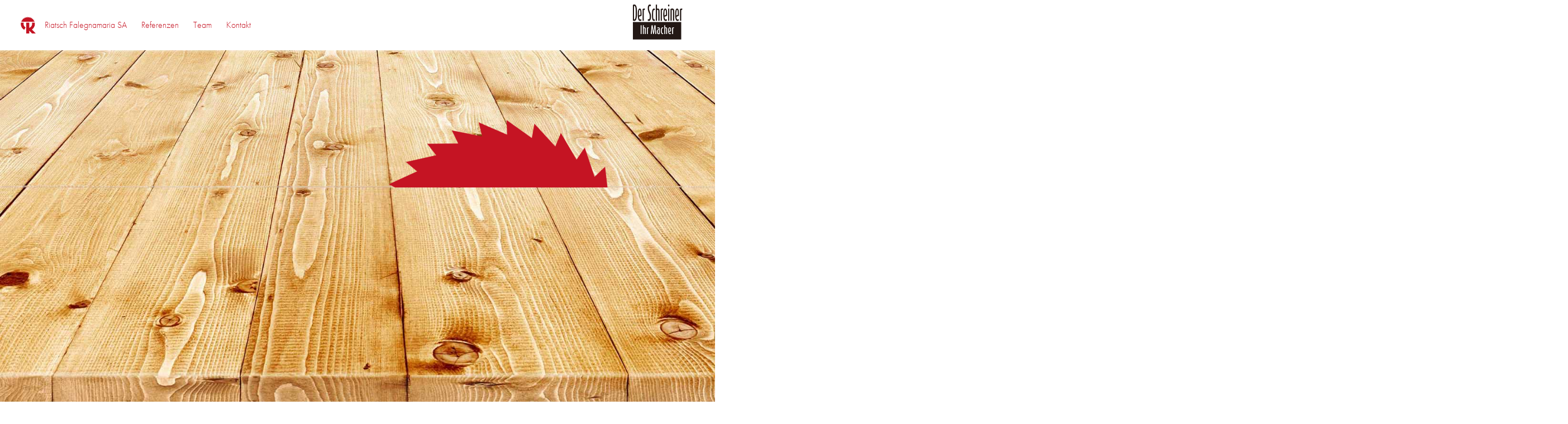

--- FILE ---
content_type: text/html; charset=UTF-8
request_url: https://www.riatschsa.ch/home/holzplatte_parallax_team_3/
body_size: 15999
content:
<!DOCTYPE html>
<html lang="de" class="html_stretched responsive av-preloader-disabled  html_header_top html_logo_right html_main_nav_header html_menu_left html_custom html_header_sticky html_header_shrinking html_mobile_menu_phone html_header_searchicon_disabled html_content_align_center html_header_unstick_top_disabled html_header_stretch html_minimal_header html_av-overlay-side html_av-overlay-side-classic html_av-submenu-noclone html_entry_id_1261 av-cookies-consent-show-message-bar av-cookies-cookie-consent-enabled av-cookies-can-opt-out av-cookies-user-silent-accept avia-cookie-check-browser-settings av-no-preview av-default-lightbox html_text_menu_active av-mobile-menu-switch-default">
<head>
<meta charset="UTF-8" />


<!-- mobile setting -->
<meta name="viewport" content="width=device-width, initial-scale=1"><!--CUSTOM-->
<link rel="stylesheet" href="https://use.typekit.net/ztx4rib.css">
<!--END CUSTOM-->

<!-- Scripts/CSS and wp_head hook -->
<meta name='robots' content='index, follow, max-image-preview:large, max-snippet:-1, max-video-preview:-1' />
	<style>img:is([sizes="auto" i], [sizes^="auto," i]) { contain-intrinsic-size: 3000px 1500px }</style>
	
				<script type='text/javascript'>

				function avia_cookie_check_sessionStorage()
				{
					//	FF throws error when all cookies blocked !!
					var sessionBlocked = false;
					try
					{
						var test = sessionStorage.getItem( 'aviaCookieRefused' ) != null;
					}
					catch(e)
					{
						sessionBlocked = true;
					}

					var aviaCookieRefused = ! sessionBlocked ? sessionStorage.getItem( 'aviaCookieRefused' ) : null;

					var html = document.getElementsByTagName('html')[0];

					/**
					 * Set a class to avoid calls to sessionStorage
					 */
					if( sessionBlocked || aviaCookieRefused )
					{
						if( html.className.indexOf('av-cookies-session-refused') < 0 )
						{
							html.className += ' av-cookies-session-refused';
						}
					}

					if( sessionBlocked || aviaCookieRefused || document.cookie.match(/aviaCookieConsent/) )
					{
						if( html.className.indexOf('av-cookies-user-silent-accept') >= 0 )
						{
							 html.className = html.className.replace(/\bav-cookies-user-silent-accept\b/g, '');
						}
					}
				}

				avia_cookie_check_sessionStorage();

			</script>
			
	<!-- This site is optimized with the Yoast SEO plugin v24.5 - https://yoast.com/wordpress/plugins/seo/ -->
	<title>holzplatte_parallax_team_3 - Riatsch SA</title>
	<link rel="canonical" href="https://www.riatschsa.ch/home/holzplatte_parallax_team_3/" />
	<meta property="og:locale" content="de_DE" />
	<meta property="og:type" content="article" />
	<meta property="og:title" content="holzplatte_parallax_team_3 - Riatsch SA" />
	<meta property="og:url" content="https://www.riatschsa.ch/home/holzplatte_parallax_team_3/" />
	<meta property="og:site_name" content="Riatsch SA" />
	<meta property="og:image" content="https://www.riatschsa.ch/home/holzplatte_parallax_team_3" />
	<meta property="og:image:width" content="2000" />
	<meta property="og:image:height" content="1583" />
	<meta property="og:image:type" content="image/jpeg" />
	<meta name="twitter:card" content="summary_large_image" />
	<script type="application/ld+json" class="yoast-schema-graph">{"@context":"https://schema.org","@graph":[{"@type":"WebPage","@id":"https://www.riatschsa.ch/home/holzplatte_parallax_team_3/","url":"https://www.riatschsa.ch/home/holzplatte_parallax_team_3/","name":"holzplatte_parallax_team_3 - Riatsch SA","isPartOf":{"@id":"https://www.riatschsa.ch/#website"},"primaryImageOfPage":{"@id":"https://www.riatschsa.ch/home/holzplatte_parallax_team_3/#primaryimage"},"image":{"@id":"https://www.riatschsa.ch/home/holzplatte_parallax_team_3/#primaryimage"},"thumbnailUrl":"https://www.riatschsa.ch/wp-content/uploads/2021/07/holzplatte_parallax_team_3.jpg","datePublished":"2021-07-07T07:09:19+00:00","breadcrumb":{"@id":"https://www.riatschsa.ch/home/holzplatte_parallax_team_3/#breadcrumb"},"inLanguage":"de","potentialAction":[{"@type":"ReadAction","target":["https://www.riatschsa.ch/home/holzplatte_parallax_team_3/"]}]},{"@type":"ImageObject","inLanguage":"de","@id":"https://www.riatschsa.ch/home/holzplatte_parallax_team_3/#primaryimage","url":"https://www.riatschsa.ch/wp-content/uploads/2021/07/holzplatte_parallax_team_3.jpg","contentUrl":"https://www.riatschsa.ch/wp-content/uploads/2021/07/holzplatte_parallax_team_3.jpg","width":2000,"height":1583},{"@type":"BreadcrumbList","@id":"https://www.riatschsa.ch/home/holzplatte_parallax_team_3/#breadcrumb","itemListElement":[{"@type":"ListItem","position":1,"name":"Home","item":"https://www.riatschsa.ch/"},{"@type":"ListItem","position":2,"name":"Home","item":"https://www.riatschsa.ch/"},{"@type":"ListItem","position":3,"name":"holzplatte_parallax_team_3"}]},{"@type":"WebSite","@id":"https://www.riatschsa.ch/#website","url":"https://www.riatschsa.ch/","name":"Riatsch SA","description":"Schreinerei","publisher":{"@id":"https://www.riatschsa.ch/#organization"},"potentialAction":[{"@type":"SearchAction","target":{"@type":"EntryPoint","urlTemplate":"https://www.riatschsa.ch/?s={search_term_string}"},"query-input":{"@type":"PropertyValueSpecification","valueRequired":true,"valueName":"search_term_string"}}],"inLanguage":"de"},{"@type":"Organization","@id":"https://www.riatschsa.ch/#organization","name":"Riatsch SA","url":"https://www.riatschsa.ch/","logo":{"@type":"ImageObject","inLanguage":"de","@id":"https://www.riatschsa.ch/#/schema/logo/image/","url":"https://neu.riatschsa.ch/wp-content/uploads/2015/10/logo_riatsch_300x338.png","contentUrl":"https://neu.riatschsa.ch/wp-content/uploads/2015/10/logo_riatsch_300x338.png","width":300,"height":338,"caption":"Riatsch SA"},"image":{"@id":"https://www.riatschsa.ch/#/schema/logo/image/"}}]}</script>
	<!-- / Yoast SEO plugin. -->


<link rel="alternate" type="application/rss+xml" title="Riatsch SA &raquo; Feed" href="https://www.riatschsa.ch/feed/" />
<link rel="alternate" type="application/rss+xml" title="Riatsch SA &raquo; Kommentar-Feed" href="https://www.riatschsa.ch/comments/feed/" />
<link rel='stylesheet' id='avia-grid-css' href='https://www.riatschsa.ch/wp-content/themes/enfold/css/grid.css?ver=6.0.9' type='text/css' media='all' />
<link rel='stylesheet' id='avia-base-css' href='https://www.riatschsa.ch/wp-content/themes/enfold/css/base.css?ver=6.0.9' type='text/css' media='all' />
<link rel='stylesheet' id='avia-layout-css' href='https://www.riatschsa.ch/wp-content/themes/enfold/css/layout.css?ver=6.0.9' type='text/css' media='all' />
<link rel='stylesheet' id='avia-module-button-css' href='https://www.riatschsa.ch/wp-content/themes/enfold/config-templatebuilder/avia-shortcodes/buttons/buttons.css?ver=6.0.9' type='text/css' media='all' />
<link rel='stylesheet' id='avia-module-slideshow-css' href='https://www.riatschsa.ch/wp-content/themes/enfold/config-templatebuilder/avia-shortcodes/slideshow/slideshow.css?ver=6.0.9' type='text/css' media='all' />
<link rel='stylesheet' id='avia-module-gallery-css' href='https://www.riatschsa.ch/wp-content/themes/enfold/config-templatebuilder/avia-shortcodes/gallery/gallery.css?ver=6.0.9' type='text/css' media='all' />
<link rel='stylesheet' id='avia-module-gridrow-css' href='https://www.riatschsa.ch/wp-content/themes/enfold/config-templatebuilder/avia-shortcodes/grid_row/grid_row.css?ver=6.0.9' type='text/css' media='all' />
<link rel='stylesheet' id='avia-module-heading-css' href='https://www.riatschsa.ch/wp-content/themes/enfold/config-templatebuilder/avia-shortcodes/heading/heading.css?ver=6.0.9' type='text/css' media='all' />
<link rel='stylesheet' id='avia-module-hr-css' href='https://www.riatschsa.ch/wp-content/themes/enfold/config-templatebuilder/avia-shortcodes/hr/hr.css?ver=6.0.9' type='text/css' media='all' />
<link rel='stylesheet' id='avia-module-image-css' href='https://www.riatschsa.ch/wp-content/themes/enfold/config-templatebuilder/avia-shortcodes/image/image.css?ver=6.0.9' type='text/css' media='all' />
<link rel='stylesheet' id='avia-module-hotspot-css' href='https://www.riatschsa.ch/wp-content/themes/enfold/config-templatebuilder/avia-shortcodes/image_hotspots/image_hotspots.css?ver=6.0.9' type='text/css' media='all' />
<link rel='stylesheet' id='avia-module-portfolio-css' href='https://www.riatschsa.ch/wp-content/themes/enfold/config-templatebuilder/avia-shortcodes/portfolio/portfolio.css?ver=6.0.9' type='text/css' media='all' />
<link rel='stylesheet' id='avia-module-social-css' href='https://www.riatschsa.ch/wp-content/themes/enfold/config-templatebuilder/avia-shortcodes/social_share/social_share.css?ver=6.0.9' type='text/css' media='all' />
<link rel='stylesheet' id='avia-module-tabs-css' href='https://www.riatschsa.ch/wp-content/themes/enfold/config-templatebuilder/avia-shortcodes/tabs/tabs.css?ver=6.0.9' type='text/css' media='all' />
<link rel='stylesheet' id='avia-module-video-css' href='https://www.riatschsa.ch/wp-content/themes/enfold/config-templatebuilder/avia-shortcodes/video/video.css?ver=6.0.9' type='text/css' media='all' />
<link rel='stylesheet' id='wp-block-library-css' href='https://www.riatschsa.ch/wp-includes/css/dist/block-library/style.min.css?ver=6.7.4' type='text/css' media='all' />
<link rel='stylesheet' id='enfold-custom-block-css-css' href='https://www.riatschsa.ch/wp-content/themes/enfold/wp-blocks/src/textblock/style.css?ver=6.0.9' type='text/css' media='all' />
<style id='global-styles-inline-css' type='text/css'>
:root{--wp--preset--aspect-ratio--square: 1;--wp--preset--aspect-ratio--4-3: 4/3;--wp--preset--aspect-ratio--3-4: 3/4;--wp--preset--aspect-ratio--3-2: 3/2;--wp--preset--aspect-ratio--2-3: 2/3;--wp--preset--aspect-ratio--16-9: 16/9;--wp--preset--aspect-ratio--9-16: 9/16;--wp--preset--color--black: #000000;--wp--preset--color--cyan-bluish-gray: #abb8c3;--wp--preset--color--white: #ffffff;--wp--preset--color--pale-pink: #f78da7;--wp--preset--color--vivid-red: #cf2e2e;--wp--preset--color--luminous-vivid-orange: #ff6900;--wp--preset--color--luminous-vivid-amber: #fcb900;--wp--preset--color--light-green-cyan: #7bdcb5;--wp--preset--color--vivid-green-cyan: #00d084;--wp--preset--color--pale-cyan-blue: #8ed1fc;--wp--preset--color--vivid-cyan-blue: #0693e3;--wp--preset--color--vivid-purple: #9b51e0;--wp--preset--color--metallic-red: #b02b2c;--wp--preset--color--maximum-yellow-red: #edae44;--wp--preset--color--yellow-sun: #eeee22;--wp--preset--color--palm-leaf: #83a846;--wp--preset--color--aero: #7bb0e7;--wp--preset--color--old-lavender: #745f7e;--wp--preset--color--steel-teal: #5f8789;--wp--preset--color--raspberry-pink: #d65799;--wp--preset--color--medium-turquoise: #4ecac2;--wp--preset--gradient--vivid-cyan-blue-to-vivid-purple: linear-gradient(135deg,rgba(6,147,227,1) 0%,rgb(155,81,224) 100%);--wp--preset--gradient--light-green-cyan-to-vivid-green-cyan: linear-gradient(135deg,rgb(122,220,180) 0%,rgb(0,208,130) 100%);--wp--preset--gradient--luminous-vivid-amber-to-luminous-vivid-orange: linear-gradient(135deg,rgba(252,185,0,1) 0%,rgba(255,105,0,1) 100%);--wp--preset--gradient--luminous-vivid-orange-to-vivid-red: linear-gradient(135deg,rgba(255,105,0,1) 0%,rgb(207,46,46) 100%);--wp--preset--gradient--very-light-gray-to-cyan-bluish-gray: linear-gradient(135deg,rgb(238,238,238) 0%,rgb(169,184,195) 100%);--wp--preset--gradient--cool-to-warm-spectrum: linear-gradient(135deg,rgb(74,234,220) 0%,rgb(151,120,209) 20%,rgb(207,42,186) 40%,rgb(238,44,130) 60%,rgb(251,105,98) 80%,rgb(254,248,76) 100%);--wp--preset--gradient--blush-light-purple: linear-gradient(135deg,rgb(255,206,236) 0%,rgb(152,150,240) 100%);--wp--preset--gradient--blush-bordeaux: linear-gradient(135deg,rgb(254,205,165) 0%,rgb(254,45,45) 50%,rgb(107,0,62) 100%);--wp--preset--gradient--luminous-dusk: linear-gradient(135deg,rgb(255,203,112) 0%,rgb(199,81,192) 50%,rgb(65,88,208) 100%);--wp--preset--gradient--pale-ocean: linear-gradient(135deg,rgb(255,245,203) 0%,rgb(182,227,212) 50%,rgb(51,167,181) 100%);--wp--preset--gradient--electric-grass: linear-gradient(135deg,rgb(202,248,128) 0%,rgb(113,206,126) 100%);--wp--preset--gradient--midnight: linear-gradient(135deg,rgb(2,3,129) 0%,rgb(40,116,252) 100%);--wp--preset--font-size--small: 1rem;--wp--preset--font-size--medium: 1.125rem;--wp--preset--font-size--large: 1.75rem;--wp--preset--font-size--x-large: clamp(1.75rem, 3vw, 2.25rem);--wp--preset--spacing--20: 0.44rem;--wp--preset--spacing--30: 0.67rem;--wp--preset--spacing--40: 1rem;--wp--preset--spacing--50: 1.5rem;--wp--preset--spacing--60: 2.25rem;--wp--preset--spacing--70: 3.38rem;--wp--preset--spacing--80: 5.06rem;--wp--preset--shadow--natural: 6px 6px 9px rgba(0, 0, 0, 0.2);--wp--preset--shadow--deep: 12px 12px 50px rgba(0, 0, 0, 0.4);--wp--preset--shadow--sharp: 6px 6px 0px rgba(0, 0, 0, 0.2);--wp--preset--shadow--outlined: 6px 6px 0px -3px rgba(255, 255, 255, 1), 6px 6px rgba(0, 0, 0, 1);--wp--preset--shadow--crisp: 6px 6px 0px rgba(0, 0, 0, 1);}:root { --wp--style--global--content-size: 800px;--wp--style--global--wide-size: 1130px; }:where(body) { margin: 0; }.wp-site-blocks > .alignleft { float: left; margin-right: 2em; }.wp-site-blocks > .alignright { float: right; margin-left: 2em; }.wp-site-blocks > .aligncenter { justify-content: center; margin-left: auto; margin-right: auto; }:where(.is-layout-flex){gap: 0.5em;}:where(.is-layout-grid){gap: 0.5em;}.is-layout-flow > .alignleft{float: left;margin-inline-start: 0;margin-inline-end: 2em;}.is-layout-flow > .alignright{float: right;margin-inline-start: 2em;margin-inline-end: 0;}.is-layout-flow > .aligncenter{margin-left: auto !important;margin-right: auto !important;}.is-layout-constrained > .alignleft{float: left;margin-inline-start: 0;margin-inline-end: 2em;}.is-layout-constrained > .alignright{float: right;margin-inline-start: 2em;margin-inline-end: 0;}.is-layout-constrained > .aligncenter{margin-left: auto !important;margin-right: auto !important;}.is-layout-constrained > :where(:not(.alignleft):not(.alignright):not(.alignfull)){max-width: var(--wp--style--global--content-size);margin-left: auto !important;margin-right: auto !important;}.is-layout-constrained > .alignwide{max-width: var(--wp--style--global--wide-size);}body .is-layout-flex{display: flex;}.is-layout-flex{flex-wrap: wrap;align-items: center;}.is-layout-flex > :is(*, div){margin: 0;}body .is-layout-grid{display: grid;}.is-layout-grid > :is(*, div){margin: 0;}body{padding-top: 0px;padding-right: 0px;padding-bottom: 0px;padding-left: 0px;}a:where(:not(.wp-element-button)){text-decoration: underline;}:root :where(.wp-element-button, .wp-block-button__link){background-color: #32373c;border-width: 0;color: #fff;font-family: inherit;font-size: inherit;line-height: inherit;padding: calc(0.667em + 2px) calc(1.333em + 2px);text-decoration: none;}.has-black-color{color: var(--wp--preset--color--black) !important;}.has-cyan-bluish-gray-color{color: var(--wp--preset--color--cyan-bluish-gray) !important;}.has-white-color{color: var(--wp--preset--color--white) !important;}.has-pale-pink-color{color: var(--wp--preset--color--pale-pink) !important;}.has-vivid-red-color{color: var(--wp--preset--color--vivid-red) !important;}.has-luminous-vivid-orange-color{color: var(--wp--preset--color--luminous-vivid-orange) !important;}.has-luminous-vivid-amber-color{color: var(--wp--preset--color--luminous-vivid-amber) !important;}.has-light-green-cyan-color{color: var(--wp--preset--color--light-green-cyan) !important;}.has-vivid-green-cyan-color{color: var(--wp--preset--color--vivid-green-cyan) !important;}.has-pale-cyan-blue-color{color: var(--wp--preset--color--pale-cyan-blue) !important;}.has-vivid-cyan-blue-color{color: var(--wp--preset--color--vivid-cyan-blue) !important;}.has-vivid-purple-color{color: var(--wp--preset--color--vivid-purple) !important;}.has-metallic-red-color{color: var(--wp--preset--color--metallic-red) !important;}.has-maximum-yellow-red-color{color: var(--wp--preset--color--maximum-yellow-red) !important;}.has-yellow-sun-color{color: var(--wp--preset--color--yellow-sun) !important;}.has-palm-leaf-color{color: var(--wp--preset--color--palm-leaf) !important;}.has-aero-color{color: var(--wp--preset--color--aero) !important;}.has-old-lavender-color{color: var(--wp--preset--color--old-lavender) !important;}.has-steel-teal-color{color: var(--wp--preset--color--steel-teal) !important;}.has-raspberry-pink-color{color: var(--wp--preset--color--raspberry-pink) !important;}.has-medium-turquoise-color{color: var(--wp--preset--color--medium-turquoise) !important;}.has-black-background-color{background-color: var(--wp--preset--color--black) !important;}.has-cyan-bluish-gray-background-color{background-color: var(--wp--preset--color--cyan-bluish-gray) !important;}.has-white-background-color{background-color: var(--wp--preset--color--white) !important;}.has-pale-pink-background-color{background-color: var(--wp--preset--color--pale-pink) !important;}.has-vivid-red-background-color{background-color: var(--wp--preset--color--vivid-red) !important;}.has-luminous-vivid-orange-background-color{background-color: var(--wp--preset--color--luminous-vivid-orange) !important;}.has-luminous-vivid-amber-background-color{background-color: var(--wp--preset--color--luminous-vivid-amber) !important;}.has-light-green-cyan-background-color{background-color: var(--wp--preset--color--light-green-cyan) !important;}.has-vivid-green-cyan-background-color{background-color: var(--wp--preset--color--vivid-green-cyan) !important;}.has-pale-cyan-blue-background-color{background-color: var(--wp--preset--color--pale-cyan-blue) !important;}.has-vivid-cyan-blue-background-color{background-color: var(--wp--preset--color--vivid-cyan-blue) !important;}.has-vivid-purple-background-color{background-color: var(--wp--preset--color--vivid-purple) !important;}.has-metallic-red-background-color{background-color: var(--wp--preset--color--metallic-red) !important;}.has-maximum-yellow-red-background-color{background-color: var(--wp--preset--color--maximum-yellow-red) !important;}.has-yellow-sun-background-color{background-color: var(--wp--preset--color--yellow-sun) !important;}.has-palm-leaf-background-color{background-color: var(--wp--preset--color--palm-leaf) !important;}.has-aero-background-color{background-color: var(--wp--preset--color--aero) !important;}.has-old-lavender-background-color{background-color: var(--wp--preset--color--old-lavender) !important;}.has-steel-teal-background-color{background-color: var(--wp--preset--color--steel-teal) !important;}.has-raspberry-pink-background-color{background-color: var(--wp--preset--color--raspberry-pink) !important;}.has-medium-turquoise-background-color{background-color: var(--wp--preset--color--medium-turquoise) !important;}.has-black-border-color{border-color: var(--wp--preset--color--black) !important;}.has-cyan-bluish-gray-border-color{border-color: var(--wp--preset--color--cyan-bluish-gray) !important;}.has-white-border-color{border-color: var(--wp--preset--color--white) !important;}.has-pale-pink-border-color{border-color: var(--wp--preset--color--pale-pink) !important;}.has-vivid-red-border-color{border-color: var(--wp--preset--color--vivid-red) !important;}.has-luminous-vivid-orange-border-color{border-color: var(--wp--preset--color--luminous-vivid-orange) !important;}.has-luminous-vivid-amber-border-color{border-color: var(--wp--preset--color--luminous-vivid-amber) !important;}.has-light-green-cyan-border-color{border-color: var(--wp--preset--color--light-green-cyan) !important;}.has-vivid-green-cyan-border-color{border-color: var(--wp--preset--color--vivid-green-cyan) !important;}.has-pale-cyan-blue-border-color{border-color: var(--wp--preset--color--pale-cyan-blue) !important;}.has-vivid-cyan-blue-border-color{border-color: var(--wp--preset--color--vivid-cyan-blue) !important;}.has-vivid-purple-border-color{border-color: var(--wp--preset--color--vivid-purple) !important;}.has-metallic-red-border-color{border-color: var(--wp--preset--color--metallic-red) !important;}.has-maximum-yellow-red-border-color{border-color: var(--wp--preset--color--maximum-yellow-red) !important;}.has-yellow-sun-border-color{border-color: var(--wp--preset--color--yellow-sun) !important;}.has-palm-leaf-border-color{border-color: var(--wp--preset--color--palm-leaf) !important;}.has-aero-border-color{border-color: var(--wp--preset--color--aero) !important;}.has-old-lavender-border-color{border-color: var(--wp--preset--color--old-lavender) !important;}.has-steel-teal-border-color{border-color: var(--wp--preset--color--steel-teal) !important;}.has-raspberry-pink-border-color{border-color: var(--wp--preset--color--raspberry-pink) !important;}.has-medium-turquoise-border-color{border-color: var(--wp--preset--color--medium-turquoise) !important;}.has-vivid-cyan-blue-to-vivid-purple-gradient-background{background: var(--wp--preset--gradient--vivid-cyan-blue-to-vivid-purple) !important;}.has-light-green-cyan-to-vivid-green-cyan-gradient-background{background: var(--wp--preset--gradient--light-green-cyan-to-vivid-green-cyan) !important;}.has-luminous-vivid-amber-to-luminous-vivid-orange-gradient-background{background: var(--wp--preset--gradient--luminous-vivid-amber-to-luminous-vivid-orange) !important;}.has-luminous-vivid-orange-to-vivid-red-gradient-background{background: var(--wp--preset--gradient--luminous-vivid-orange-to-vivid-red) !important;}.has-very-light-gray-to-cyan-bluish-gray-gradient-background{background: var(--wp--preset--gradient--very-light-gray-to-cyan-bluish-gray) !important;}.has-cool-to-warm-spectrum-gradient-background{background: var(--wp--preset--gradient--cool-to-warm-spectrum) !important;}.has-blush-light-purple-gradient-background{background: var(--wp--preset--gradient--blush-light-purple) !important;}.has-blush-bordeaux-gradient-background{background: var(--wp--preset--gradient--blush-bordeaux) !important;}.has-luminous-dusk-gradient-background{background: var(--wp--preset--gradient--luminous-dusk) !important;}.has-pale-ocean-gradient-background{background: var(--wp--preset--gradient--pale-ocean) !important;}.has-electric-grass-gradient-background{background: var(--wp--preset--gradient--electric-grass) !important;}.has-midnight-gradient-background{background: var(--wp--preset--gradient--midnight) !important;}.has-small-font-size{font-size: var(--wp--preset--font-size--small) !important;}.has-medium-font-size{font-size: var(--wp--preset--font-size--medium) !important;}.has-large-font-size{font-size: var(--wp--preset--font-size--large) !important;}.has-x-large-font-size{font-size: var(--wp--preset--font-size--x-large) !important;}
:where(.wp-block-post-template.is-layout-flex){gap: 1.25em;}:where(.wp-block-post-template.is-layout-grid){gap: 1.25em;}
:where(.wp-block-columns.is-layout-flex){gap: 2em;}:where(.wp-block-columns.is-layout-grid){gap: 2em;}
:root :where(.wp-block-pullquote){font-size: 1.5em;line-height: 1.6;}
</style>
<link rel='stylesheet' id='avia-scs-css' href='https://www.riatschsa.ch/wp-content/themes/enfold/css/shortcodes.css?ver=6.0.9' type='text/css' media='all' />
<link rel='stylesheet' id='avia-fold-unfold-css' href='https://www.riatschsa.ch/wp-content/themes/enfold/css/avia-snippet-fold-unfold.css?ver=6.0.9' type='text/css' media='all' />
<link rel='stylesheet' id='avia-popup-css-css' href='https://www.riatschsa.ch/wp-content/themes/enfold/js/aviapopup/magnific-popup.min.css?ver=6.0.9' type='text/css' media='screen' />
<link rel='stylesheet' id='avia-lightbox-css' href='https://www.riatschsa.ch/wp-content/themes/enfold/css/avia-snippet-lightbox.css?ver=6.0.9' type='text/css' media='screen' />
<link rel='stylesheet' id='avia-widget-css-css' href='https://www.riatschsa.ch/wp-content/themes/enfold/css/avia-snippet-widget.css?ver=6.0.9' type='text/css' media='screen' />
<link rel='stylesheet' id='avia-dynamic-css' href='https://www.riatschsa.ch/wp-content/uploads/dynamic_avia/enfold_child.css?ver=6947408134769' type='text/css' media='all' />
<link rel='stylesheet' id='avia-custom-css' href='https://www.riatschsa.ch/wp-content/themes/enfold/css/custom.css?ver=6.0.9' type='text/css' media='all' />
<link rel='stylesheet' id='avia-style-css' href='https://www.riatschsa.ch/wp-content/themes/enfold-child/style.css?ver=6.0.9' type='text/css' media='all' />
<link rel='stylesheet' id='avia-cookie-css-css' href='https://www.riatschsa.ch/wp-content/themes/enfold/css/avia-snippet-cookieconsent.css?ver=6.0.9' type='text/css' media='screen' />
<script type="text/javascript" src="https://www.riatschsa.ch/wp-includes/js/jquery/jquery.min.js?ver=3.7.1" id="jquery-core-js"></script>
<script type="text/javascript" src="https://www.riatschsa.ch/wp-includes/js/jquery/jquery-migrate.min.js?ver=3.4.1" id="jquery-migrate-js"></script>
<script type="text/javascript" src="https://www.riatschsa.ch/wp-content/uploads/dynamic_avia/avia-head-scripts-0dac8b8a2e2dbca312eecf89b7fec87c---69474085bd508.js" id="avia-head-scripts-js"></script>
<link rel="https://api.w.org/" href="https://www.riatschsa.ch/wp-json/" /><link rel="alternate" title="JSON" type="application/json" href="https://www.riatschsa.ch/wp-json/wp/v2/media/1261" /><link rel="EditURI" type="application/rsd+xml" title="RSD" href="https://www.riatschsa.ch/xmlrpc.php?rsd" />
<meta name="generator" content="WordPress 6.7.4" />
<link rel='shortlink' href='https://www.riatschsa.ch/?p=1261' />
<link rel="alternate" title="oEmbed (JSON)" type="application/json+oembed" href="https://www.riatschsa.ch/wp-json/oembed/1.0/embed?url=https%3A%2F%2Fwww.riatschsa.ch%2Fhome%2Fholzplatte_parallax_team_3%2F" />
<link rel="alternate" title="oEmbed (XML)" type="text/xml+oembed" href="https://www.riatschsa.ch/wp-json/oembed/1.0/embed?url=https%3A%2F%2Fwww.riatschsa.ch%2Fhome%2Fholzplatte_parallax_team_3%2F&#038;format=xml" />
<link rel="profile" href="https://gmpg.org/xfn/11" />
<link rel="alternate" type="application/rss+xml" title="Riatsch SA RSS2 Feed" href="https://www.riatschsa.ch/feed/" />
<link rel="pingback" href="https://www.riatschsa.ch/xmlrpc.php" />

<style type='text/css' media='screen'>
 #top #header_main > .container, #top #header_main > .container .main_menu  .av-main-nav > li > a, #top #header_main #menu-item-shop .cart_dropdown_link{ height:90px; line-height: 90px; }
 .html_top_nav_header .av-logo-container{ height:90px;  }
 .html_header_top.html_header_sticky #top #wrap_all #main{ padding-top:88px; } 
</style>
<!--[if lt IE 9]><script src="https://www.riatschsa.ch/wp-content/themes/enfold/js/html5shiv.js"></script><![endif]-->
<link rel="icon" href="https://www.riatschsa.ch/wp-content/uploads/2015/10/logo_riatsch_300x338-80x80.png" type="image/png">

<!-- To speed up the rendering and to display the site as fast as possible to the user we include some styles and scripts for above the fold content inline -->
<script type="text/javascript">'use strict';var avia_is_mobile=!1;if(/Android|webOS|iPhone|iPad|iPod|BlackBerry|IEMobile|Opera Mini/i.test(navigator.userAgent)&&'ontouchstart' in document.documentElement){avia_is_mobile=!0;document.documentElement.className+=' avia_mobile '}
else{document.documentElement.className+=' avia_desktop '};document.documentElement.className+=' js_active ';(function(){var e=['-webkit-','-moz-','-ms-',''],n='',o=!1,a=!1;for(var t in e){if(e[t]+'transform' in document.documentElement.style){o=!0;n=e[t]+'transform'};if(e[t]+'perspective' in document.documentElement.style){a=!0}};if(o){document.documentElement.className+=' avia_transform '};if(a){document.documentElement.className+=' avia_transform3d '};if(typeof document.getElementsByClassName=='function'&&typeof document.documentElement.getBoundingClientRect=='function'&&avia_is_mobile==!1){if(n&&window.innerHeight>0){setTimeout(function(){var e=0,o={},a=0,t=document.getElementsByClassName('av-parallax'),i=window.pageYOffset||document.documentElement.scrollTop;for(e=0;e<t.length;e++){t[e].style.top='0px';o=t[e].getBoundingClientRect();a=Math.ceil((window.innerHeight+i-o.top)*0.3);t[e].style[n]='translate(0px, '+a+'px)';t[e].style.top='auto';t[e].className+=' enabled-parallax '}},50)}}})();</script><style type="text/css">
		@font-face {font-family: 'entypo-fontello'; font-weight: normal; font-style: normal; font-display: auto;
		src: url('https://www.riatschsa.ch/wp-content/themes/enfold/config-templatebuilder/avia-template-builder/assets/fonts/entypo-fontello.woff2') format('woff2'),
		url('https://www.riatschsa.ch/wp-content/themes/enfold/config-templatebuilder/avia-template-builder/assets/fonts/entypo-fontello.woff') format('woff'),
		url('https://www.riatschsa.ch/wp-content/themes/enfold/config-templatebuilder/avia-template-builder/assets/fonts/entypo-fontello.ttf') format('truetype'),
		url('https://www.riatschsa.ch/wp-content/themes/enfold/config-templatebuilder/avia-template-builder/assets/fonts/entypo-fontello.svg#entypo-fontello') format('svg'),
		url('https://www.riatschsa.ch/wp-content/themes/enfold/config-templatebuilder/avia-template-builder/assets/fonts/entypo-fontello.eot'),
		url('https://www.riatschsa.ch/wp-content/themes/enfold/config-templatebuilder/avia-template-builder/assets/fonts/entypo-fontello.eot?#iefix') format('embedded-opentype');
		} #top .avia-font-entypo-fontello, body .avia-font-entypo-fontello, html body [data-av_iconfont='entypo-fontello']:before{ font-family: 'entypo-fontello'; }
		</style>

<!--
Debugging Info for Theme support: 

Theme: Enfold
Version: 6.0.9
Installed: enfold
AviaFramework Version: 5.6
AviaBuilder Version: 5.3
aviaElementManager Version: 1.0.1
- - - - - - - - - - -
ChildTheme: Enfold Child
ChildTheme Version: 1.0
ChildTheme Installed: enfold

- - - - - - - - - - -
ML:512-PU:32-PLA:7
WP:6.7.4
Compress: CSS:disabled - JS:all theme files
Updates: enabled - deprecated Envato API - register Envato Token
PLAu:6
-->
</head>

<body id="top" class="attachment attachment-template-default attachmentid-1261 attachment-jpeg stretched rtl_columns av-curtain-numeric verdana-websave verdana  post-type-attachment avia-responsive-images-support" itemscope="itemscope" itemtype="https://schema.org/WebPage" >

	
	<div id='wrap_all'>

	<!--CUSTOM-->
	<div id="holzplatte">
		<img src="/wp-content/uploads/2015/10/holzplatte-vordererteil.jpg" id="holz">
		<div id="saegeblatt"><img src="/wp-content/uploads/2015/10/saegeblatt.png" ></div>
		<div id="schnittlinie"></div>
	</div>	
	<!--END CUSTOM-->

	
<header id='header' class='all_colors header_color light_bg_color  av_header_top av_logo_right av_main_nav_header av_menu_left av_custom av_header_sticky av_header_shrinking av_header_stretch av_mobile_menu_phone av_header_searchicon_disabled av_header_unstick_top_disabled av_minimal_header av_bottom_nav_disabled  av_header_border_disabled' aria-label="Header" data-av_shrink_factor='40' role="banner" itemscope="itemscope" itemtype="https://schema.org/WPHeader" >

		<div  id='header_main' class='container_wrap container_wrap_logo'>

        <div class='container av-logo-container'><div class='inner-container'><span class='logo avia-standard-logo'><a href='https://www.riatschsa.ch/' class='' aria-label='logo_der_schreiner' title='logo_der_schreiner'><img src="https://www.riatschsa.ch/wp-content/uploads/2023/12/logo_der_schreiner.png" height="100" width="300" alt='Riatsch SA' title='logo_der_schreiner' /></a></span><nav class='main_menu' data-selectname='Wähle eine Seite'  role="navigation" itemscope="itemscope" itemtype="https://schema.org/SiteNavigationElement" ><div class="avia-menu av-main-nav-wrap"><ul role="menu" class="menu av-main-nav" id="avia-menu"><li role="menuitem" id="menu-item-1668" class="menu-item menu-item-type-custom menu-item-object-custom menu-item-top-level menu-item-top-level-1"><a href="/#ueberuns" itemprop="url" tabindex="0"><span class="avia-bullet"></span><span class="avia-menu-text">Riatsch Falegnamaria SA</span><span class="avia-menu-fx"><span class="avia-arrow-wrap"><span class="avia-arrow"></span></span></span></a></li>
<li role="menuitem" id="menu-item-1669" class="menu-item menu-item-type-custom menu-item-object-custom menu-item-top-level menu-item-top-level-2"><a href="/#referenzen" itemprop="url" tabindex="0"><span class="avia-bullet"></span><span class="avia-menu-text">Referenzen</span><span class="avia-menu-fx"><span class="avia-arrow-wrap"><span class="avia-arrow"></span></span></span></a></li>
<li role="menuitem" id="menu-item-1670" class="menu-item menu-item-type-custom menu-item-object-custom menu-item-top-level menu-item-top-level-3"><a href="#team" itemprop="url" tabindex="0"><span class="avia-bullet"></span><span class="avia-menu-text">Team</span><span class="avia-menu-fx"><span class="avia-arrow-wrap"><span class="avia-arrow"></span></span></span></a></li>
<li role="menuitem" id="menu-item-1671" class="menu-item menu-item-type-custom menu-item-object-custom menu-item-top-level menu-item-top-level-4"><a href="/#kontakt" itemprop="url" tabindex="0"><span class="avia-bullet"></span><span class="avia-menu-text">Kontakt</span><span class="avia-menu-fx"><span class="avia-arrow-wrap"><span class="avia-arrow"></span></span></span></a></li>
<li class="av-burger-menu-main menu-item-avia-special " role="menuitem">
	        			<a href="#" aria-label="Menü" aria-hidden="false">
							<span class="av-hamburger av-hamburger--spin av-js-hamburger">
								<span class="av-hamburger-box">
						          <span class="av-hamburger-inner"></span>
						          <strong>Menü</strong>
								</span>
							</span>
							<span class="avia_hidden_link_text">Menü</span>
						</a>
	        		   </li></ul></div></nav></div> </div> 
		<!-- end container_wrap-->
		</div>
<div class="header_bg"></div>
<!-- end header -->
</header>

	<div id='main' class='all_colors' data-scroll-offset='88'>
	<!--CUSTOM-->
	<div id='holzplattehinterteil'><img src='/wp-content/uploads/2021/07/holzplatte-hintererteil_2.jpg' alt='holzplatte'></div>
	<!--END CUSTOM-->
	
		<div class='container_wrap container_wrap_first main_color fullsize'>

			<div class='container'>

				<main class='template-page content  av-content-full alpha units av-main-page'  role="main" itemprop="mainContentOfPage" >

							<article class='post-entry post-entry-type-page post-entry-1261'  itemscope="itemscope" itemtype="https://schema.org/CreativeWork" >

			<div class="entry-content-wrapper clearfix">
                <header class="entry-content-header" aria-label="Page Content for: holzplatte_parallax_team_3"></header><div class="entry-content"  itemprop="text" ><p class="attachment"><a href='https://www.riatschsa.ch/wp-content/uploads/2021/07/holzplatte_parallax_team_3.jpg'><img decoding="async" width="300" height="237" src="https://www.riatschsa.ch/wp-content/uploads/2021/07/holzplatte_parallax_team_3-300x237.jpg" class="attachment-medium size-medium" alt="" srcset="https://www.riatschsa.ch/wp-content/uploads/2021/07/holzplatte_parallax_team_3-300x237.jpg 300w, https://www.riatschsa.ch/wp-content/uploads/2021/07/holzplatte_parallax_team_3-1030x815.jpg 1030w, https://www.riatschsa.ch/wp-content/uploads/2021/07/holzplatte_parallax_team_3-768x608.jpg 768w, https://www.riatschsa.ch/wp-content/uploads/2021/07/holzplatte_parallax_team_3-1536x1216.jpg 1536w, https://www.riatschsa.ch/wp-content/uploads/2021/07/holzplatte_parallax_team_3-1500x1187.jpg 1500w, https://www.riatschsa.ch/wp-content/uploads/2021/07/holzplatte_parallax_team_3-705x558.jpg 705w, https://www.riatschsa.ch/wp-content/uploads/2021/07/holzplatte_parallax_team_3.jpg 2000w" sizes="(max-width: 300px) 100vw, 300px" title="holzplatte_parallax_team_3" /></a></p>
</div><footer class="entry-footer"></footer>			</div>

		</article><!--end post-entry-->



				<!--end content-->
				</main>

				
			</div><!--end container-->

		</div><!-- close default .container_wrap element -->

				<div class='container_wrap footer_color' id='footer'>

					<div class='container'>

						<div class='flex_column av_one_third  first el_before_av_one_third'><section id="text-4" class="widget clearfix widget_text">			<div class="textwidget"><p>© Copyright &#8211; Riatsch SA</p>
</div>
		<span class="seperator extralight-border"></span></section></div><div class='flex_column av_one_third  el_after_av_one_third el_before_av_one_third '><section id="text-2" class="widget clearfix widget_text"><h3 class="widgettitle">Dienstleistungen</h3>			<div class="textwidget"><p>Antikmöbel, Betten, Bilderrahmen, Fenster, Holzböden, Holzdecken, Innenausbau, Möbel, Planung, Restaurierung, Schränke, Schreinerarbeiten, Stühle, Tische, Treppenbau</p>
</div>
		<span class="seperator extralight-border"></span></section></div><div class='flex_column av_one_third  el_after_av_one_third el_before_av_one_third '><section id="text-3" class="widget clearfix widget_text"><h3 class="widgettitle">Materialien</h3>			<div class="textwidget"><p>Lärche, Föhre, Tanne, Arve, Birke, Buche, Fichte, Kiefer, Eibe, Linde, Ahorn, Kirschbaum, Walnussbaum</p>
</div>
		<span class="seperator extralight-border"></span></section></div>
					</div>

				<!-- ####### END FOOTER CONTAINER ####### -->
				</div>

	

			<!-- end main -->
		</div>

		<!-- end wrap_all --></div>

<!--CUSTOM-->
<a href='#top' title='Nach oben scrollen' id='scroll-top-link' style='background: transparent!important;' aria-hidden='true' aria-hidden='true' data-av_icon='' data-av_iconfont='entypo-fontello'><span class="avia_hidden_link_text">Nach oben scrollen</span></a>
<!--END CUSTOM-->

<div id="fb-root"></div>

<!--CUSTOM-->
	<div id="loader"></div>

	<script>  
		
		// Ausrichtugn der Seitenbreite anpassen
		// *********************************************************************************		
		function setSlider() {
			
			var breiteslide = jQuery('#wrap_all').width();
			var hoeheheader = jQuery('#header').height();
			var bildbereich	= 289; 
			var abstand 		= breiteslide / (1500/bildbereich); 
					
			var holzplatte 	= hoeheheader+abstand-1;
			jQuery('#holzplatte').css('top', holzplatte+'px');	// Holzplatte ausrichten
			//var saegeblatt 	= hoeheheader+abstand-100;
			//jQuery('#saegeblatt').css('top', saegeblatt+'px');	// Sägenblatt ausrichten
		}
		
		setSlider(); 
		
		// Loader ausblenden
		jQuery('#loader').fadeOut('slow');
		
		// Sägeblatt starten
		jQuery("#saegeblatt").addClass('active');
		jQuery("#schnittlinie").addClass('active');
		
		//höhe für scrolldown herausfinden
		var headerheight = jQuery("#header").height();
		var imgheight = jQuery("#holzplattehinterteil").height();
		var scrollheight = headerheight + imgheight;
	
	
		//inhalt zuerst weiter unten 
		jQuery("#ueberuns").css("borderTop", "500px solid #fff");
		setTimeout(function() {
			jQuery("#ueberuns").css("borderTop", "none");
		}, 1000) //1000
			
		setTimeout(function() {
			jQuery("#holzplatte").addClass('active');
			jQuery("#saegeblatt").addClass('down');
		}, 5000) //200 / 5000
		
		setTimeout(function() {
			jQuery("#holzplatte").hide();
		}, 6000) //1000 / 6000*/
	
		//automatic scroll down
		/*setTimeout(function(){
			if(jQuery(window).scrollTop() == 0){
				window.scrollTo({
				top: scrollheight,
				behavior: 'smooth'
				});
			}
		}, 6200)
		
	
		/*Verhältnis Grösse und Breite messen, falls verhältnis, in dem Brett nicht ganzer Bildschirm ausfüllt, add Class*/
		var width = jQuery(window).width();
		var height = jQuery(window).height();
	
		if((width / height) < 1.7) {
			jQuery("body").addClass("high_screen");
		} else {
			jQuery("body").removeClass("high_screen");
		}
			

	</script>
<!--END CUSTOM-->




<div class="avia-cookie-consent-wrap" aria-hidden="true"><div class='avia-cookie-consent cookiebar-hidden  avia-cookiemessage-bottom'  aria-hidden='true'  data-contents='0fefd446d24d9686f90106b583e71b35||v1.0' ><div class="container"><p class='avia_cookie_text'>Diese Seite verwendet Cookies für Google Analytics. Ihre Rechte als Benutzer finden Sie in unserer Datenschutzerklärung. Klicken Sie auf "Ok", um Cookies zu akzeptieren.</p><a href='#' class='avia-button avia-color-theme-color-highlight avia-cookie-consent-button avia-cookie-consent-button-1  avia-cookie-close-bar '  title="Allow to use cookies, you can modify used cookies in settings" >Ok</a><a href='#' class='avia-button avia-color-theme-color-highlight avia-cookie-consent-button avia-cookie-consent-button-2 av-extra-cookie-btn  avia-cookie-info-btn '  title="Weitere Informationen zu Cookies. Hier können Sie auswählen, welche Sie zulassen möchten oder nicht." >Mehr Infos</a></div></div><div id='av-consent-extra-info' data-nosnippet class='av-inline-modal main_color avia-hide-popup-close'>
<style type="text/css" data-created_by="avia_inline_auto" id="style-css-av-av_heading-4500b9703f4b4166dc906afb6d4cd61b">
#top .av-special-heading.av-av_heading-4500b9703f4b4166dc906afb6d4cd61b{
margin:10px 0 0 0;
padding-bottom:10px;
}
body .av-special-heading.av-av_heading-4500b9703f4b4166dc906afb6d4cd61b .av-special-heading-tag .heading-char{
font-size:25px;
}
.av-special-heading.av-av_heading-4500b9703f4b4166dc906afb6d4cd61b .av-subheading{
font-size:15px;
}
</style>
<div  class='av-special-heading av-av_heading-4500b9703f4b4166dc906afb6d4cd61b av-special-heading-h3 blockquote modern-quote'><h3 class='av-special-heading-tag '  itemprop="headline"  >Cookie und Privatsphäre Einstellungen</h3><div class="special-heading-border"><div class="special-heading-inner-border"></div></div></div><br />
<style type="text/css" data-created_by="avia_inline_auto" id="style-css-av-jhe1dyat-381e073337cc8512c616f9ce78cc22d9">
#top .hr.av-jhe1dyat-381e073337cc8512c616f9ce78cc22d9{
margin-top:0px;
margin-bottom:0px;
}
.hr.av-jhe1dyat-381e073337cc8512c616f9ce78cc22d9 .hr-inner{
width:100%;
}
</style>
<div  class='hr av-jhe1dyat-381e073337cc8512c616f9ce78cc22d9 hr-custom hr-left hr-icon-no'><span class='hr-inner inner-border-av-border-thin'><span class="hr-inner-style"></span></span></div><br /><div  class='tabcontainer av-jhds1skt-57ef9df26b3cd01206052db147fbe716 sidebar_tab sidebar_tab_left noborder_tabs'><section class='av_tab_section av_tab_section av-av_tab-35b430bab49a15df798b1013f49b402f' ><div id='tab-id-1-tab' class='tab active_tab' role='tab' aria-selected="true" tabindex="0" data-fake-id='#tab-id-1' aria-controls='tab-id-1-content' >Für was wir Cookies verwenden</div><div id='tab-id-1-content' class='tab_content active_tab_content' role='tabpanel' aria-labelledby='tab-id-1-tab' aria-hidden="false"><div class='tab_inner_content invers-color' ><p>Wir verwenden Cookies, um herauszufinden, wie Sie als Nutzer mit uns interagieren, damit wir die Webseite verbessern können.</p>
<p>Klicken Sie auf die verschiedenen Überschriften, um mehr zu erfahren. Sie können auch einige Ihrer Einstellungen selbst anpassen. Beachten Sie, dass das Blockieren einiger Arten von Cookies Ihre Erfahrung auf unser Webseite beeinträchtigen kann.</p>
</div></div></section><section class='av_tab_section av_tab_section av-av_tab-c308b1c78290385fe091c183a974a3c7' ><div id='tab-id-2-tab' class='tab' role='tab' aria-selected="false" tabindex="0" data-fake-id='#tab-id-2' aria-controls='tab-id-2-content' >Notwendige Cookies</div><div id='tab-id-2-content' class='tab_content' role='tabpanel' aria-labelledby='tab-id-2-tab' aria-hidden="true"><div class='tab_inner_content invers-color' ><p>Diese Cookies sind unbedingt erforderlich, um Ihnen über unsere Website verfügbare Dienste bereitzustellen und einige ihrer Funktionen zu nutzen.</p>
<p>Da diese Cookies für die Bereitstellung der Webseite unbedingt erforderlich sind, können Sie sie nicht ablehnen, ohne die Funktionsweise unserer Webseite zu beeinträchtigen. Sie können sie blockieren oder löschen, indem Sie Ihre Browsereinstellungen ändern und alle Cookies auf dieser Website blockieren.</p>
</div></div></section><section class='av_tab_section av_tab_section av-av_tab-57fbf8bad6bb90fd627a133db21e99e5' ><div id='tab-id-3-tab' class='tab' role='tab' aria-selected="false" tabindex="0" data-fake-id='#tab-id-3' aria-controls='tab-id-3-content' >Google Analytics Cookies</div><div id='tab-id-3-content' class='tab_content' role='tabpanel' aria-labelledby='tab-id-3-tab' aria-hidden="true"><div class='tab_inner_content invers-color' ><p>Diese Cookies sammeln anonyme Informationen über das Nutzungsverhalten, wie Dauer des Besuchs, von welchem Land, und mit welchem Gerät. Diese Daten helfen uns, Rückschlüsse über unsere Webseite zu ziehen, die uns helfen, das Kundenerlebnis zu optimieren.</p>
<p>Wenn Sie nicht möchten, dass wir Ihren Besuch auf unserer Webseite anonym verfolgen, können Sie die Nachverfolgung in Ihrem Browser hier deaktivieren:<br /> <div data-disabled_by_browser="Bitte aktiviere diese Funktion in Ihren Browsereinstellungen und lade die Seite neu." class="av-switch-aviaPrivacyGoogleTrackingDisabled av-toggle-switch av-cookie-disable-external-toggle av-cookie-save-unchecked av-cookie-default-checked"><label><input type="checkbox" checked="checked" id="aviaPrivacyGoogleTrackingDisabled" class="aviaPrivacyGoogleTrackingDisabled " name="aviaPrivacyGoogleTrackingDisabled" ><span class="toggle-track"></span><span class="toggle-label-content">Hier klicken, um Google Analytics zu aktivieren/deaktivieren.</span></label></div></p>
</div></div></section></div><div class="avia-cookie-consent-modal-buttons-wrap"><a href='#' class='avia-button avia-color-theme-color-highlight avia-cookie-consent-button avia-cookie-consent-button-3  avia-cookie-close-bar avia-cookie-consent-modal-button'  title="Einstellungen speichern" >Speichern</a></div><div class="av-hidden-escential-sc" data-hidden_cookies="aviaPrivacyRefuseCookiesHideBar,aviaPrivacyEssentialCookiesEnabled"><div class="av-switch-aviaPrivacyRefuseCookiesHideBar av-toggle-switch av-cookie-disable-external-toggle av-cookie-save-checked av-cookie-default-checked"><label><input type="checkbox" checked="checked" id="aviaPrivacyRefuseCookiesHideBar" class="aviaPrivacyRefuseCookiesHideBar " name="aviaPrivacyRefuseCookiesHideBar" ><span class="toggle-track"></span><span class="toggle-label-content">Aktivieren, damit die Nachrichtenleiste dauerhaft ausgeblendet wird und alle Cookies, denen nicht zugestimmt wurde, abgelehnt werden. Wir benötigen zwei Cookies, damit diese Einstellung gespeichert wird. Andernfalls wird diese Mitteilung bei jedem Seitenladen eingeblendet werden.</span></label></div><div class="av-switch-aviaPrivacyEssentialCookiesEnabled av-toggle-switch av-cookie-disable-external-toggle av-cookie-save-checked av-cookie-default-checked"><label><input type="checkbox" checked="checked" id="aviaPrivacyEssentialCookiesEnabled" class="aviaPrivacyEssentialCookiesEnabled " name="aviaPrivacyEssentialCookiesEnabled" ><span class="toggle-track"></span><span class="toggle-label-content">Hier klicken, um notwendige Cookies zu aktivieren/deaktivieren.</span></label></div></div></div></div>	<script>
		(function($){
			function b() {
				jQuery('.sort_by_cat').find('.text-sep').empty().text('|');
			}

			b();
		})(jQuery);
	</script>
	<script>
(function($){	
	
	/*var checker = false;
	$(window).scroll(function(){
		if(checker == false) {
			$('.alle_sort_button').trigger('click');
			checker = true;
		}
	});*/
	
	$(window).load(function() {
		$('.alle_sort_button').trigger('click');
	});
})(jQuery);
</script>
<script>
jQuery(window).load(function(){
	var sortingoption = jQuery("<div class='dropdownbox'><p>Referenzen sortieren<span aria-hidden='true' data-av_icon='' data-av_iconfont='entypo-fontello' class='avia_pop_class'></span></p></div>");
	jQuery(sortingoption).insertBefore(jQuery("#js_sort_items .sort_by_cat"));
	
	
	

	 jQuery(".dropdownbox").click(function(){
		jQuery("#js_sort_items .sort_by_cat").toggleClass("showMenu");
		jQuery("#js_sort_items .dropdownbox").toggleClass("showMenu");
	  });
	/*jQuery("#js_sort_items ").click(function(){
		jQuery("#js_sort_items .sort_by_cat").toggleClass("showMenu");
		jQuery("#js_sort_items .dropdownbox").toggleClass("showMenu");
	  });*/
	
	jQuery("#js_sort_items .sort_by_cat a").click(function(){
		jQuery("#js_sort_items .sort_by_cat").toggleClass("showMenu");
		jQuery("#js_sort_items .dropdownbox").toggleClass("showMenu");
	  });
	
	jQuery("#referenzen .alle_sort .grid-image").click(function(){ 
		//console.log("triggered");
		jQuery("#js_sort_items .sort_by_cat").toggleClass("showMenu");
		jQuery("#js_sort_items .dropdownbox").toggleClass("showMenu");
	});
	



	
	
	
});
</script>
	<script>
		(function($){
		//design von den ajax slides im css angepasst - siehe referenzen - sinnlose ajax
		//Hier wird nur die verlinkung und das scrollen geregelt

		

			// function triggerClick (className) {
			// 	$('.' + className).trigger('click');
			// 	// let scrollTop = $(window).scrollTop();
			// 	// let parentOffset = $('.grid-sort-container').offset().top;
			// 	// let elementOffset = $('.' + className).offset().top;
			// 	// let distance = (elementOffset - parentOffset); 
			// 	//$(window).scrollTop(scrollTop - distance); 
			// }
			document.querySelector(".post-entry-966").addEventListener("click", function() {$('.aussenmoebel_sort_button').trigger('click')});
			document.querySelector(".post-entry-968").addEventListener("click", function() {$('.haustueren_sort_button').trigger('click')});
			document.querySelector(".post-entry-970").addEventListener("click", function() {$('.badezimmermoebel_sort_button').trigger('click')});
			document.querySelector(".post-entry-972").addEventListener("click", function() {$('.balkone_sort_button').trigger('click')});
			document.querySelector(".post-entry-974").addEventListener("click", function() {$('.boeden_sort_button').trigger('click')});
			document.querySelector(".post-entry-976").addEventListener("click", function() {$('.brunnen_sort_button').trigger('click')});
			document.querySelector(".post-entry-978").addEventListener("click", function() {$('.moebel-und-gestelle_sort_button').trigger('click')});
			document.querySelector(".post-entry-980").addEventListener("click", function() {$('.innentueren_sort_button').trigger('click')});
			document.querySelector(".post-entry-982").addEventListener("click", function() {$('.kuechen_sort_button').trigger('click')});
			document.querySelector(".post-entry-984").addEventListener("click", function() {$('.neubauten_sort_button').trigger('click')});
			document.querySelector(".post-entry-986").addEventListener("click", function() {$('.sauna_sort_button').trigger('click')});
			document.querySelector(".post-entry-988").addEventListener("click", function() {$('.schraenke_sort_button').trigger('click')});
			document.querySelector(".post-entry-990").addEventListener("click", function() {$('.tische_sort_button').trigger('click')});
			document.querySelector(".post-entry-992").addEventListener("click", function() {$('.treppen_sort_button').trigger('click')});
			document.querySelector(".post-entry-994").addEventListener("click", function() {$('.innenausbau_sort_button').trigger('click')});
			document.querySelector(".post-entry-996").addEventListener("click", function() {$('.garderoben_sort_button').trigger('click')});
			document.querySelector(".post-entry-1566").addEventListener("click", function() {$('.betten_sort_button').trigger('click')});
			document.querySelector(".post-entry-1568").addEventListener("click", function() {$('.fassaden_sort_button').trigger('click')});
			
			
			
			
			
			$(window).load(function() {
					//links bei bild mit hotspot
					$(".avia-tooltip .inner_tooltip span").click(function() {
						var Offset     = $('#referenzen').offset().top;
						//console.log(Offset);
						window.scrollTo({
						  top: Offset,
						  behavior: 'smooth'
						});
					});
					

					// function triggerClick(triggerClassName, sortButtonClassName) {
					// 	document.querySelector("." + triggerClassName).addEventListener("click", function() {$('.' + sortButtonClassName).trigger('click');});
					// }
					// triggerClick("aussenmoebel", "aussenmoebel_sort_button");
					/*Hotspots Verlinkungen beim Slider*/
					$(".aussenmoebel").click(function() {								
						$(".aussenmoebel_sort_button").trigger('click');
					});
				
					$(".haustueren").click(function() {
						$(".haus_sort_button").trigger('click');
					});
				
					$(".badezimmermoebel").click(function() {
						$(".badezimmermoebel_sort_button").trigger('click');
					});
				
					$(".balkone").click(function() {
						$(".balkone_sort_button").trigger('click');
					});
				
					$(".boden").click(function() {
						$(".boeden_sort_button").trigger('click');
					});
				
					$(".brunnen").click(function() {
						$(".brunnen_sort_button").trigger('click');
					});
				
					$(".moebel-und-gestelle").click(function() {
						$(".moebel-und-gestelle_sort_button").trigger('click');
					});
				
					$(".garderoben").click(function() {
						$(".garderoben_sort_button").trigger('click');
					});
				
					$(".innentueren").click(function() {
						$(".innentueren_sort_button").trigger('click');
					});				
				
					$(".kuechen").click(function() {
						$(".kuechen_sort_button").trigger('click');
					});		
				
					$(".neubauten").click(function() {
						$(".neubauten_sort_button").trigger('click');
					});		
				
					$(".saunen").click(function() {
						$(".sauna_sort_button").trigger('click');
					});	
				
					$(".schraenke").click(function() {
						$(".schraenke_sort_button").trigger('click');
					});	
				
					$(".tische").click(function() {
						$(".tische_sort_button").trigger('click');
					});	
				
					$(".treppen").click(function() {
						$(".treppen_sort_button").trigger('click');
					});	
					
					$(".innenausbau").click(function() {
						$(".innenausbau_sort_button").trigger('click');
					});
				
					$(".betten").click(function() {
						$(".betten_sort_button").trigger('click');
					});
				
				
				
			});
			
				
	

		
		
		})(jQuery);
	</script>
<script>
jQuery(window).load(function(){
jQuery('#top #wrap_all .avia-gallery .avia-gallery-thumb a img').removeAttr('data-avia-tooltip');
});
</script>
<script>
	
		//let arrowIconLeft = '<?xml version="1.0" ?><!DOCTYPE svg  PUBLIC \'-//W3C//DTD SVG 1.1//EN\'  \'http://www.w3.org/Graphics/SVG/1.1/DTD/svg11.dtd\'><svg height="50px" id="Layer_1" style="enable-background:new 0 0 50 50;" version="1.1" viewBox="0 0 512 512" width="50px" color="#fff" xml:space="preserve" xmlns="http://www.w3.org/2000/svg" xmlns:xlink="http://www.w3.org/1999/xlink"><polygon points="352,115.4 331.3,96 160,256 331.3,416 352,396.7 201.5,256 "/></svg>';
	
		let arrowIconLeft = '<svg version="1.1" id="Ebene_1" xmlns="http://www.w3.org/2000/svg" xmlns:xlink="http://www.w3.org/1999/xlink" x="0px" y="0px" height="50px" width="50px" viewBox="0 0 50 50" style="enable-background:new 0 0 50 50;" xml:space="preserve"><g><path d="M20,24.8c4.2,4.4,8.3,8.6,12.3,12.8c0.2,0.2,0.4,0.4,0.6,0.7c0.6,0.6,0.7,1.2,0,1.8c-0.7,0.6-1.2,0.3-1.7-0.2 c-2.3-2.3-4.6-4.6-6.9-6.9c-2.3-2.3-4.5-4.6-6.9-6.9c-0.9-0.9-1-1.6,0-2.5c4.5-4.5,9-9,13.5-13.6c0.6-0.6,1.2-1.2,2-0.4 c0.8,0.8,0.1,1.4-0.4,1.9C28.9,15.5,20,24.8,20,24.8z"/></g></svg>';

		let slides = document.querySelectorAll('#hotspot-slider .flex_cell_inner .av-hotspot-image-container');
		let slider = document.getElementById('hotspot-slider');
		//let slides = document.querySelectorAll('#hotspot-slider .av-hotspot-image-container');
		let slideCount = slides.length;
		//console.log(slideCount);


		let prev = document.getElementById('prev');
		let next = document.getElementById('next');
		prev.innerHTML = arrowIconLeft;
		next.innerHTML = arrowIconLeft;
		next.querySelector('svg').style.transform = 'rotate(180deg)';


		for (let index = 0; index < slides.length; index++) {
			const element = slides[index];
			element.style.transform = "translateX("+100*(index)+"%)";
		}
		let loop = 0 + 1000*slideCount;

	
	jQuery(window).load(function(){
		function goNext(){
			loop++;
					for (let index = 0; index < slides.length; index++) {
						const element = slides[index];
						element.style.transform = "translateX("+100*(index-loop%slideCount)+"%)";
					}
		}

		function goPrev(){
			loop--;
					for (let index = 0; index < slides.length; index++) {
						const element = slides[index];
						element.style.transform = "translateX("+100*(index-loop%slideCount)+"%)";
					}
		}
	
		//nach 5 sek autoslide, ausser klick
		function do_slide(){
			interval = setInterval(function(){
				goNext();
			}, 5000);
		}	
		do_slide();


		
		jQuery("#next").click(function () {
			//console.log("next clicked"); 
			goNext();
			clearInterval(interval);
			do_slide();
		});
		jQuery("#prev").click(function () {
			//console.log("prev clicked"); 
			goPrev();
			clearInterval(interval);
			do_slide();
		});
	
		document.addEventListener('keydown',function(e){
			if(e.code === 'ArrowRight'){
				goNext();
				clearInterval(interval);
				do_slide();
			}else if(e.code === 'ArrowLeft'){
				goPrev();
				clearInterval(interval);
				do_slide();
			}
		});
	});

</script>

 <script type='text/javascript'>
 /* <![CDATA[ */  
var avia_framework_globals = avia_framework_globals || {};
    avia_framework_globals.frameworkUrl = 'https://www.riatschsa.ch/wp-content/themes/enfold/framework/';
    avia_framework_globals.installedAt = 'https://www.riatschsa.ch/wp-content/themes/enfold/';
    avia_framework_globals.ajaxurl = 'https://www.riatschsa.ch/wp-admin/admin-ajax.php';
/* ]]> */ 
</script>
 
 <script type="text/javascript" id="avia-cookie-js-js-extra">
/* <![CDATA[ */
var AviaPrivacyCookieConsent = {"?":"Unbekannte Verwendung","aviaCookieConsent":"Die Benutzung und Speicherung von Cookies wurde akzeptiert. Bei anderen Cookies wurden Einschr\u00e4nkungen festgelegt","aviaPrivacyRefuseCookiesHideBar":"Bei weiteren Seitenaufrufen die Cookie-Bar ausblenden und Cookies verweigern, die nicht erlaubt wurden - aviaPrivacyEssentialCookiesEnabled muss gesetzt sein","aviaPrivacyEssentialCookiesEnabled":"Erlaube das Speichern von notwendigen Cookies, anderen Cookies und die Verwendung von Erweiterungen, wenn diese nicht abgelehnt wurden (Opt-Out)","aviaPrivacyVideoEmbedsDisabled":"Video-Einbettungen nicht zulassen","aviaPrivacyGoogleTrackingDisabled":"Cookie _gat_ (Speichert Informationen, die von Google Analytics ben\u00f6tigt werden) muss gel\u00f6scht werden","aviaPrivacyGoogleWebfontsDisabled":"Google Webfonts nicht zulassen","aviaPrivacyGoogleMapsDisabled":"Google Maps nicht zulassen","aviaPrivacyGoogleReCaptchaDisabled":"Google reCaptcha nicht zulassen","aviaPrivacyMustOptInSetting":"Einstellungen sind f\u00fcr Nutzer, die Cookies und Erweiterungen zustimmen m\u00fcssen (Opt-In)","PHPSESSID":"Internes Website-Funktions-Cookie - Verfolgt deine Sitzung","XDEBUG_SESSION":"Internes Website-Funktions-Cookie - PHP-Debugger-Sitzungs-Cookie","wp-settings*":"Internes Website-Funktions-Cookie","wordpress*":"Internes Website-Funktions-Cookie","tk_ai*":"Internes Shop-Cookie","woocommerce*":"Internes Shop-Cookie","wp_woocommerce*":"Internes Shop-Cookie","wp-wpml*":"Erforderlich, um verschiedene Sprachen zu verwalten","_ga":"Speichert Informationen, die von Google Analytics ben\u00f6tigt werden","_gid":"Speichert Informationen, die von Google Analytics ben\u00f6tigt werden","_gat_*":"Speichert Informationen, die von Google Analytics ben\u00f6tigt werden"};
var AviaPrivacyCookieAdditionalData = {"cookie_refuse_button_alert":"When refusing all cookies this site might not be able to work as expected. Please check our settings page and opt out for cookies or functions you do not want to use and accept cookies. You will be shown this message every time you open a new window or a new tab.\n\nAre you sure you want to continue?","no_cookies_found":"In der Domain wurden keine erreichbaren Cookies gefunden","admin_keep_cookies":["PHPSESSID","wp-*","wordpress*","XDEBUG*"],"remove_custom_cookies":{"1":{"cookie_name":"_ga","cookie_path":"\/","cookie_content":"Google Analytics Cookie","cookie_info_desc":"Speichert Informationen, die von Google Analytics ben\u00f6tigt werden","cookie_compare_action":"","avia_cookie_name":"aviaPrivacyGoogleTrackingDisabled"},"2":{"cookie_name":"_gid","cookie_path":"\/","cookie_content":"Google Analytics Cookie","cookie_info_desc":"Speichert Informationen, die von Google Analytics ben\u00f6tigt werden","cookie_compare_action":"","avia_cookie_name":"aviaPrivacyGoogleTrackingDisabled"},"3":{"cookie_name":"_gat_","cookie_path":"\/","cookie_content":"Google Analytics Cookie","cookie_info_desc":"Speichert Informationen, die von Google Analytics ben\u00f6tigt werden","cookie_compare_action":"starts_with","avia_cookie_name":"aviaPrivacyGoogleTrackingDisabled"}},"no_lightbox":"Wir ben\u00f6tigen eine Lightbox, um das modale Popup anzuzeigen. Bitte aktiviere im Theme-Optionen-Tab die eingebauten Lightbox oder f\u00fcge dien eigenes modales Fenster-Plugin hinzu.\\n\\nDu musst dieses Plugin in JavaScript mit Callback-Wrapper-Funktionen verbinden - siehe avia_cookie_consent_modal_callback in der Datei enfold \\ js via-snippet-cookieconsent.js "};
/* ]]> */
</script>
<script type="text/javascript" id="avia-footer-scripts-js-extra">
/* <![CDATA[ */
var AviaPrivacyCookieConsent = {"?":"Unbekannte Verwendung","aviaCookieConsent":"Die Benutzung und Speicherung von Cookies wurde akzeptiert. Bei anderen Cookies wurden Einschr\u00e4nkungen festgelegt","aviaPrivacyRefuseCookiesHideBar":"Bei weiteren Seitenaufrufen die Cookie-Bar ausblenden und Cookies verweigern, die nicht erlaubt wurden - aviaPrivacyEssentialCookiesEnabled muss gesetzt sein","aviaPrivacyEssentialCookiesEnabled":"Erlaube das Speichern von notwendigen Cookies, anderen Cookies und die Verwendung von Erweiterungen, wenn diese nicht abgelehnt wurden (Opt-Out)","aviaPrivacyVideoEmbedsDisabled":"Video-Einbettungen nicht zulassen","aviaPrivacyGoogleTrackingDisabled":"Cookie _gat_ (Speichert Informationen, die von Google Analytics ben\u00f6tigt werden) muss gel\u00f6scht werden","aviaPrivacyGoogleWebfontsDisabled":"Google Webfonts nicht zulassen","aviaPrivacyGoogleMapsDisabled":"Google Maps nicht zulassen","aviaPrivacyGoogleReCaptchaDisabled":"Google reCaptcha nicht zulassen","aviaPrivacyMustOptInSetting":"Einstellungen sind f\u00fcr Nutzer, die Cookies und Erweiterungen zustimmen m\u00fcssen (Opt-In)","PHPSESSID":"Internes Website-Funktions-Cookie - Verfolgt deine Sitzung","XDEBUG_SESSION":"Internes Website-Funktions-Cookie - PHP-Debugger-Sitzungs-Cookie","wp-settings*":"Internes Website-Funktions-Cookie","wordpress*":"Internes Website-Funktions-Cookie","tk_ai*":"Internes Shop-Cookie","woocommerce*":"Internes Shop-Cookie","wp_woocommerce*":"Internes Shop-Cookie","wp-wpml*":"Erforderlich, um verschiedene Sprachen zu verwalten","_ga":"Speichert Informationen, die von Google Analytics ben\u00f6tigt werden","_gid":"Speichert Informationen, die von Google Analytics ben\u00f6tigt werden","_gat_*":"Speichert Informationen, die von Google Analytics ben\u00f6tigt werden"};
var AviaPrivacyCookieAdditionalData = {"cookie_refuse_button_alert":"When refusing all cookies this site might not be able to work as expected. Please check our settings page and opt out for cookies or functions you do not want to use and accept cookies. You will be shown this message every time you open a new window or a new tab.\n\nAre you sure you want to continue?","no_cookies_found":"In der Domain wurden keine erreichbaren Cookies gefunden","admin_keep_cookies":["PHPSESSID","wp-*","wordpress*","XDEBUG*"],"remove_custom_cookies":{"1":{"cookie_name":"_ga","cookie_path":"\/","cookie_content":"Google Analytics Cookie","cookie_info_desc":"Speichert Informationen, die von Google Analytics ben\u00f6tigt werden","cookie_compare_action":"","avia_cookie_name":"aviaPrivacyGoogleTrackingDisabled"},"2":{"cookie_name":"_gid","cookie_path":"\/","cookie_content":"Google Analytics Cookie","cookie_info_desc":"Speichert Informationen, die von Google Analytics ben\u00f6tigt werden","cookie_compare_action":"","avia_cookie_name":"aviaPrivacyGoogleTrackingDisabled"},"3":{"cookie_name":"_gat_","cookie_path":"\/","cookie_content":"Google Analytics Cookie","cookie_info_desc":"Speichert Informationen, die von Google Analytics ben\u00f6tigt werden","cookie_compare_action":"starts_with","avia_cookie_name":"aviaPrivacyGoogleTrackingDisabled"}},"no_lightbox":"Wir ben\u00f6tigen eine Lightbox, um das modale Popup anzuzeigen. Bitte aktiviere im Theme-Optionen-Tab die eingebauten Lightbox oder f\u00fcge dien eigenes modales Fenster-Plugin hinzu.\\n\\nDu musst dieses Plugin in JavaScript mit Callback-Wrapper-Funktionen verbinden - siehe avia_cookie_consent_modal_callback in der Datei enfold \\ js via-snippet-cookieconsent.js "};
/* ]]> */
</script>
<script type="text/javascript" src="https://www.riatschsa.ch/wp-content/uploads/dynamic_avia/avia-footer-scripts-076811e704dce35ab8864a7846fcf3d6---6947408764eaa.js" id="avia-footer-scripts-js"></script>
<script type='text/javascript'>function av_privacy_cookie_setter( cookie_name ){var cookie_check = jQuery('html').hasClass('av-cookies-needs-opt-in') || jQuery('html').hasClass('av-cookies-can-opt-out');var toggle = jQuery('.' + cookie_name);toggle.each(function(){var container = jQuery(this).closest('.av-toggle-switch');if( cookie_check && ! document.cookie.match(/aviaCookieConsent/) ){this.checked = container.hasClass( 'av-cookie-default-checked' );}else if( cookie_check && document.cookie.match(/aviaCookieConsent/) && ! document.cookie.match(/aviaPrivacyEssentialCookiesEnabled/) && cookie_name != 'aviaPrivacyRefuseCookiesHideBar' ){if( cookie_name == 'aviaPrivacyEssentialCookiesEnabled' ){this.checked = false;}else{this.checked = container.hasClass( 'av-cookie-default-checked' );}}else{if( container.hasClass('av-cookie-save-checked') ){this.checked = document.cookie.match(cookie_name) ? true : false;}else{this.checked = document.cookie.match(cookie_name) ? false : true;}}});jQuery('.' + 'av-switch-' + cookie_name).addClass('active');toggle.on('click', function(){/* sync if more checkboxes exist because user added them to normal page content */var check = this.checked;jQuery('.' + cookie_name).each( function(){this.checked = check;});var silent_accept_cookie = jQuery('html').hasClass('av-cookies-user-silent-accept');if( ! silent_accept_cookie && cookie_check && ! document.cookie.match(/aviaCookieConsent/) || sessionStorage.getItem( 'aviaCookieRefused' ) ){return;}var container = jQuery(this).closest('.av-toggle-switch');var action = '';if( container.hasClass('av-cookie-save-checked') ){action = this.checked ? 'save' : 'remove';}else{action = this.checked ? 'remove' : 'save';}if('remove' == action){document.cookie = cookie_name + '=; Path=/; Expires=Thu, 01 Jan 1970 00:00:01 GMT;';}else{var theDate = new Date();var oneYearLater = new Date( theDate.getTime() + 31536000000 );document.cookie = cookie_name + '=true; Path=/; Expires='+oneYearLater.toGMTString()+';';}});}; av_privacy_cookie_setter('aviaPrivacyRefuseCookiesHideBar');  av_privacy_cookie_setter('aviaPrivacyEssentialCookiesEnabled');  av_privacy_cookie_setter('aviaPrivacyGoogleTrackingDisabled'); </script>
<script type='text/javascript'>

	(function($) {

			/*	check if google analytics tracking is disabled by user setting via cookie - or user must opt in.	*/

			var analytics_code = "\n<!-- Global site tag (gtag.js) - Google Analytics -->\n<script id='google_analytics_script' class='google_analytics_scripts' async src='https:\/\/www.googletagmanager.com\/gtag\/js?id=G-LBJH9HBVX4'><\/script>\n<script class='google_analytics_scripts' type='text\/javascript'>\nwindow.dataLayer = window.dataLayer || [];\nfunction gtag(){dataLayer.push(arguments);}\ngtag('js', new Date());\ngtag('config', 'G-LBJH9HBVX4', { 'anonymize_ip': true });\n<\/script>\n".replace(/\"/g, '"' );
			var html = document.getElementsByTagName('html')[0];

			$('html').on( 'avia-cookie-settings-changed', function(e)
			{
					var cookie_check = html.className.indexOf('av-cookies-needs-opt-in') >= 0 || html.className.indexOf('av-cookies-can-opt-out') >= 0;
					var allow_continue = true;
					var silent_accept_cookie = html.className.indexOf('av-cookies-user-silent-accept') >= 0;
					var script_loaded = $( 'script.google_analytics_scripts' );

					if( cookie_check && ! silent_accept_cookie )
					{
						if( ! document.cookie.match(/aviaCookieConsent/) || html.className.indexOf('av-cookies-session-refused') >= 0 )
						{
							allow_continue = false;
						}
						else
						{
							if( ! document.cookie.match(/aviaPrivacyRefuseCookiesHideBar/) )
							{
								allow_continue = false;
							}
							else if( ! document.cookie.match(/aviaPrivacyEssentialCookiesEnabled/) )
							{
								allow_continue = false;
							}
							else if( document.cookie.match(/aviaPrivacyGoogleTrackingDisabled/) )
							{
								allow_continue = false;
							}
						}
					}

					//	allow 3-rd party plugins to hook (see enfold\config-cookiebot\cookiebot.js)
					if( window['wp'] && wp.hooks )
					{
						allow_continue = wp.hooks.applyFilters( 'aviaCookieConsent_allow_continue', allow_continue );
					}

					if( ! allow_continue )
					{
//						window['ga-disable-G-LBJH9HBVX4'] = true;
						if( script_loaded.length > 0 )
						{
							script_loaded.remove();
						}
					}
					else
					{
						if( script_loaded.length == 0 )
						{
							$('head').append( analytics_code );
						}
					}
			});

			$('html').trigger( 'avia-cookie-settings-changed' );

	})( jQuery );

</script></body>
</html>


--- FILE ---
content_type: text/css
request_url: https://www.riatschsa.ch/wp-content/themes/enfold-child/style.css?ver=6.0.9
body_size: 6080
content:
/*
Theme Name: Enfold Child
Description: A <a href='http://codex.wordpress.org/Child_Themes'>Child Theme</a> for the Enfold Wordpress Theme. If you plan to do a lot of file modifications we recommend to use this Theme instead of the original Theme. Updating wil be much easier then.
Version: 1.0
Author: Suesskind SGD
Author URI: https://www.suesskind.ch/
Template: enfold
*/


/* Störer
------------------------------------------------------------- */
#stoerer, #stoerer .content {padding: 0!important; min-height: 0px; max-height: 0px;}
.stoerer_rechteckig_outer .container {max-width: 100vw; margin: 0!important; padding: 0!important; width: 100vw;}

.stoerer_rechteckig {
	/*display: none;*/
    position: absolute;
    right: 0px;
}
.stoerer_rechteckig .image-overlay {display: none!important;}
@media only screen and (min-width: 1600px) {
	.stoerer_rechteckig {
		width: 430px;
		margin-right: -120px;
    	top: -634px;
	}
}
@media only screen and (max-width: 1599px) and (min-width: 901px) {
	.stoerer_rechteckig {
		width: 430px;
		margin-right: -120px;
    	top: -720px;
	}
}
@media only screen and (max-width: 900px) and (min-width: 768px) {
	.stoerer_rechteckig {
		width: 300px;
		margin-right: -90px;
		top: -720px;
	}
}
@media only screen and (max-width: 767px) and (min-width: 501px) {
  .stoerer_rechteckig { 
		top: -500px;
	  	width: 300px;
		margin-right: -180px;
  }
}
@media only screen and (max-width: 500px) {
  .stoerer_rechteckig { 
	  	/*top: -500px;	
	  	width: 200px;
	  	margin-right: -110px;*/
	    top: -420px;
   	 	width: 244px;
    	margin-right: -118px;
  }
}


/* Normal: Alle allgmeinen Definitionen
------------------------------------------------------------- */

body {font-family: "futura-pt",sans-serif !important;  font-size: 1.2em; width:100%; overflow:hidden;}

h1, h2, h3, h4, h5, h6 {font-family: "futura-pt",sans-serif !important;}
#wrap_all p, #wrap_all a, #wrap_all span {
    font-family: "futura-pt",sans-serif !important;
    font-weight: 300;
}
h1, h2, h3 {    	
    color: #c51423!important;
}
h1, h2 {font-size: 60px; padding-bottom: 25px!important; }
h3 {font-size: 40px; padding-bottom: 50px!important; }

.template-page .entry-content-wrapper h1, .template-page .entry-content-wrapper h2 {
	text-transform: none!important;
}


.av-thin-font .av-special-heading-tag, .modern-quote .av-special-heading-tag {
    font-weight: normal;
}
.av-inherit-size .av-special-heading-tag {
    font-size: 1.1em;
}

/*.avia-tooltip {display: none !important;}*/
.avia-tooltip { display: none !important; opacity: 0 !important; }
.av-hotspot-image-container .avia-tooltip { display: block !important; opacity: 1 !important; }


.avia_textblock p {line-height: 1.4;}


/* Header
------------------------------------------------------------- */
#main {max-width:100%; width:100%; overflow:hidden;}
/* .main_menu, #advanced_menu_toggle {display:none !important;} */
.html_header_top #top .av_logo_right .logo {
    left: auto;
    margin-top: 6px;
    right: 0;
}
header img {transition: all .1s ease!important;}
.header-scrolled img {max-height: 42px!important;}

header .avia-menu-text {font-size: 1rem!important; }
header li a:hover .avia-menu-text {color: #666!important;}

.responsive #top #wrap_all #header {max-width: 100vw;}
 
header .avia-menu {display: flex; align-items: center;}

header .avia-menu:before {
	content: "";
	background: url("/wp-content/uploads/2021/06/riatsch_icon.jpg");
	background-size: contain;
    background-repeat: no-repeat;
	position: relative;
	width: 30px;
	height: 30px;
	display: block;
}

 
/* Stichworte
------------------------------------------------------------- */

#tags .entry-content-wrapper div li {
      display: inline;
    font-size: 1em;
    font-weight: 300;
    padding: 0px 0px 0 0;
    text-indent: 0;
    width: 20%;
}


/* Holzplatte
------------------------------------------------------------- */
#loader {background:#fff; position:fixed; height:100%; width:100%; z-index:1000; top: 0;left: 0;}


#holzplatte {
    left: 0;
    position: absolute;
    top: 314px;
    width: 100%;
    z-index: 9999;  border-bottom:0px solid #fff;
}
#holzplatte.active {top:5000px !important; margin-bottom: -6px;
	-webkit-transition: all 1s ease-in .5s;
	-moz-transition: all 1s ease-in .5s;
	-ms-transition: all 1s ease-in .5s;
	-o-transition: all 1s ease-in .5s;
	transition: all 1s ease-in .5s;
}
#holz {width:100%; margin-bottom:-10px; position: relative; z-index: 300; border-bottom: 0px solid #fff;}

#holzplattehinterteil img {width: 100%;}

#saegeblatt {
    height: auto;
    margin-top: -120px;
    position: absolute;
    right: -180%;
    top: 0;
    z-index: 100; width: 150%;
}


#schnittlinie {
    /*background: rgba(0, 0, 0, 0) url("/wp-content/uploads/2019/09/saege_linie-e1445961089786.png") repeat-x scroll 0 top;
    height: 13px;
    margin-top: -12px;
    position: absolute;
    right: -180%;
    top: 0;
    width: 150%;
    z-index: 90;*/
}

#saegeblatt.active {right: 0%;	
	-webkit-transition: all 5s ease-in .5s;
	-moz-transition: all 5s ease-in .5s;
	-ms-transition: all 5s ease-in .5s;
	-o-transition: all 5s ease-in .5s;
	transition: all 5s ease-in .5s; 
}
#schnittlinie.active {right: 0%;	
	-webkit-transition: all 5s ease-in .5s;
	-moz-transition: all 5s ease-in .5s;
	-ms-transition: all 5s ease-in .5s;
	-o-transition: all 5s ease-in .5s;
	transition: all 5s ease-in .5s; 
}
#saegeblatt.down 	{opacity:0;	
	-webkit-transition: all 0s ease-in .5s;
	-moz-transition: all 0s ease-in .5s;
	-ms-transition: all 0s ease-in .5s;
	-o-transition: all 0s ease-in .5s;
	transition: all 0s ease-in .5s;
}

#saegeblatt img {
	 width: 25%; margin-left:-10%; position: absolute; left: 0; top: 0;
	 -webkit-animation: rotation 0.2s infinite linear;
    -moz-animation: rotation 0.2s infinite linear;
    -ms-animation: rotation 0.2s infinite linear;
    -o-animation: rotation 0.2s infinite linear;
    animation: rotation 0.2s infinite linear;
}

@-webkit-keyframes rotation {from {-webkit-transform: rotate(-359deg); } to   {-webkit-transform: rotate(0deg);}}
@-moz-keyframes rotation {from {-moz-transform: rotate(-359deg); } to   {-moz-transform: rotate(0deg);}}
/*@-ms-keyframes rotation {from {-ms-transform: rotate(-359deg); } to   {-ms-transform: rotate(0deg);}}*/
@-o-keyframes rotation {from {-o-transform: rotate(-359deg); } to   {-o-transform: rotate(0deg);}}
@keyframes rotation {from {transform: rotate(-359deg); } to   {transform: rotate(0deg);}}


#loader {
	 width: 200%; position:fixed; left: -50%; top: -50%; height:200%; background:#fff;
}




.high_screen #holzplatte {border-bottom: 100vh solid #fff;}















/****************/
/*MAP DESIGN*/
/****************/
.leaflet-control-layers  {display: none;}
#map  .container { 
width: 100% !important; 
max-width: 100vw!important;
padding: 0!important;
}
#map .container div.content {padding-top: 0px!important;}
.lmm-panel {display: none!important;}
.leaflet-tile-container:not(.leaflet-marker-icon) {
-webkit-filter: grayscale(100%); /* Safari 6.0 - 9.0 */
  filter: grayscale(100%);
}
#map, #map .fp-tableCell, #map .fp-tableCell .content  {
padding-bottom: 0px!important;
height: 450px!important;
}
.leaflet-shadow-pane {display: none;}


.leaflet-left {right: 0!important; margin-right: 13px;}
.leaflet-control-zoom {float: right!important;}
/*.leaflet-control {float: right!important;}
.leaflet-right .leaflet-control-attribution {float: left!important;}*/



/*OSM*/
#map  #map_ol3js_1 .ol-unselectable {
	-webkit-filter: grayscale(100%); /* Safari 6.0 - 9.0 */
  filter: grayscale(100%);
}
#map_ol3js_1_popup-content{
	font-size: 20px;
    line-height: 1.2;
    width: 240px;
	font-weight: 300;
}
#map_ol3js_1_popup-content strong {
	font-weight: 400;
}
#map_ol3js_1 {width: 100%!important;}

#map_ol3js_1_popup {display: none!important;}





/*Neue Karte*/
.leaflet-popup  {
	display: none!important;
	opacity: 0!important;
}

.ums_MapPreview.leaflet-container {
	  max-height: 75vh;
}

#kontakt .flex_cell.av_one_fourth, #kontakt .flex_cell.av_three_fourth   {
	height: 75vh!important;
}

.leaflet-marker-icon.leaflet-zoom-animated.leaflet-interactive {
	margin-top: 0!important;
}











/****************/
/*END MAP DESIGN*/
/****************/






/* Einstiegstext
------------------------------------------------------------- */

#ueberuns, #referenzen  {padding: 75px 0;}

#top #ueberuns .flex_column_table.av-equal-height-column-flextable  .av-flex-placeholder {
    width: 16%;
}

#top #ueberuns .flex_column_table.av-equal-height-column-flextable:not(:first-child) {
	margin-top: 0!important;
}

#ueberuns  .av_three_fourth {
	width: 63.5%;
}

/*#ueberuns .av_one_fifth {
    margin-left: 3%;
    width: 18.2%;
}*/
#ueberuns .hotspot_img_bar {padding: 0!important;}
#ueberuns .flex_column_table.av-equal-height-column-flextable  .hotspot_img_bar {    vertical-align: bottom; }

#ueberuns .hotspot_img_bar .avia-image-container {margin-top: -30px;}




/* Bild mit Hotspot
------------------------------------------------------------- */

.av-image-hotspot-pulse, .av-image-hotspot_inner {display: none!important;}

.inner_tooltip p, .inner_tooltip span {    
	width: 300px;
	width: max-content;
    font-size: 20px;
	font-weight: bold!important;
    color: #666;
	display: flex;
}
.inner_tooltip p img {
	width: 30px;
    height: 30px;
	margin: 10px;
}
.inner_tooltip p strong {
	padding: 17px 10px;
	border-right: 2px solid #666;
}

.avia-tooltip {
	width: 300px;
	width: fit-content; 
	width: -moz-fit-content;
	top: 0px!important;
	padding: 0!important;
}


.hotspot_img_bar {
	padding: 30px 30px 0!important;
}
.hotspot_img_bar .flex_cell_inner {
	padding-top: 50px;
    display: flex;
    flex-direction: column;
    height: 100%;
    position: absolute;
    top: 0px;
    justify-content: space-between;
}

.hotspot_img_bar .avia-image-container, .contact_bar .av_one_fourth .avia-image-container {width: 75px;}
.hotspot_img_bar .av_textblock_section, .contact_bar .av_one_fourth .av_textblock_section {padding-left: 25px;}

.avia-tooltip .inner_tooltip span {cursor: pointer;}


/*Responsive*/
.av-hotspot-container {width: 100%;}


.avia-msie .avia-tooltip {display: none!important;}




.div .av_one_fifth.hotspot_img_bar { margin-left: 0%; width: 21.2%;
}





/* Slider (bei Bild mit Hotspot)
------------------------------------------------------------- */


#hotspot-slider .flex_cell.av_one_fifth  {width: 0!important; padding: 0!important;}
#hotspot-slider .flex_cell.av_four_fifth  {width: 100%!important; padding: 0!important;}

#hotspot-slider .flex_cell.avia-builder-el-first {
    /*width:100%;*/
    margin:0 auto;
	/*height: 52.5vw;*/
	height: 66.6vw;
    position: relative;
    overflow: hidden;
}
#hotspot-slider .avia-builder-el-first .flex_cell_inner {
    height: 100%;
}
#hotspot-slider .avia-builder-el-first .flex_cell_inner > div{
    width:100%;
    /*height: 100%;*/
    transition: all 1s;
	position: absolute;
}

#next, #prev {
    height: 50px;
    position: absolute;
    top:50%;
    margin:-25px 0 0 0;
    /*background-color: rgba(0, 0, 0, 0.4);*/
    color:#fff;
    line-height: 50px;
    text-align: center;
    cursor: pointer;	
}

#prev{
    left:50px;
    border-radius: 0 10px 10px 0;
}
#next{
    right:50px;
    border-radius:10px 0 0 10px;
}
#prev svg,#next svg{
    width:100%;
    fill: #fff;
}
#prev:hover,
#next:hover{
    /*background-color: rgba(0, 0, 0, 0.8);*/
}




@media only screen and (max-width: 1300px) {
	#hotspot-slider .flex_cell.avia-builder-el-first {height: 50vw;}
	#hotspot-slider > .avia-builder-el-first {width: 75%!important;}
	#hotspot-slider > .avia-builder-el-last {width: 25%!important;}
	
	.inner_tooltip p, .inner_tooltip span {    
		font-size: 15px;
	}
	.inner_tooltip p img {
		width: 18px;
		height: 18px;
		margin: 8px;
	}
	
	.inner_tooltip p strong {
		padding: 9px 5px;
	}
	
}

@media only screen and (max-width: 989px) {
	.responsive #top #wrap_all #hotspot-slider .flex_cell {height: 43.3vw!important;}
	
	#hotspot-slider > .avia-builder-el-first {width: 65%!important;}
	#hotspot-slider > .avia-builder-el-last {width: 35%!important;}
	
	.hotspot_img_bar .flex_cell_inner, .contact_bar .av_one_fourth .flex_cell_inner {padding-top: 15px;}
	
	#top .contact_bar .no_margin.av_three_fourth {width: 60%!important;}
	#top .contact_bar .no_margin.av_one_fourth {width: 40%!important;}
	
	
}


@media only screen and (max-width: 945px) {
	#hotspot-slider .flex_cell {display: block;}
	#hotspot-slider {
		 display: flex;
    	flex-direction: column-reverse;
		/*min-height: 100vh;*/
	}  
	.responsive #top #wrap_all #hotspot-slider .flex_cell.av_four_fifth, #hotspot-slider .avia_codeblock_section {min-height: 66.6vw!important; height: fit-content!important;}
	.responsive #top #wrap_all #hotspot-slider .flex_cell.av_one_fifth {height: 0!important;}
	
	.hotspot_img_bar .flex_cell_inner, .contact_bar .flex_cell_inner {
    display: block; 
    position: relative; 
	}
	
	#hotspot-slider > .avia-builder-el-first {width: 100%!important;}
	#hotspot-slider > .avia-builder-el-last {width: 100%!important;}
	

	
	
}

@media only screen and (max-width: 600px) {
	.inner_tooltip {display: none!important;}
	#next, #prev {width: 50px;}
}




/* Masonry anpassen
------------------------------------------------------------- */
/*#top div.container .av-portfolio-grid-sorting-container .sort_width_container {
  width: 18%;
  float: left;
}
.av-portfolio-grid-sorting-container .grid-sort-container, .av-portfolio-grid-sorting-container .portfolio_preview_container {
  width: 80%;
  float: right;
  clear: none;
}

#top .av-portfolio-grid-sorting-container .sort_by_cat {
  float: none!important;
}

#top .av-portfolio-grid-sorting-container .sort_by_cat a {
    display: block;
    text-align: left;
    float: none!important;
    clear: both;
}

#top .av-portfolio-grid-sorting-container .sort_by_cat .text-sep {
    display: none;
}
*/


.sort_width_container {margin-bottom: 70px!important;}

article.inner_slide p {margin-bottom: 0!important; margin-top: 0px!important;}
article.inner_slide strong {margin-top: 15px!important; display: inline-block!important;}



/*thumbnails*/

#top #wrap_all .ajax_slide .avia-gallery-thumb a {
		min-height: 140px!important;
}
@media only screen and (max-width: 1200px) {
	#top #wrap_all .ajax_slide .avia-gallery-thumb a {
		min-height: 112px!important;
	}
}
@media only screen and (max-width: 1200px) {
	#top #wrap_all .ajax_slide .avia-gallery-thumb a {
		min-height: 112px!important;
	}
}

@media only screen and (max-width: 900px) {
	#top #wrap_all .ajax_slide .avia-gallery-thumb a {
		min-height: 90px!important;
	}
}

@media only screen and (max-width: 767px) {
	#top #wrap_all .ajax_slide .avia-gallery-thumb a {
		min-height: 113px!important;
	}
}

@media only screen and (max-width: 600px) {
	#top #wrap_all .ajax_slide .avia-gallery-thumb a {
		min-height: 93px!important;
	}
}
@media only screen and (max-width: 480px) {
	#top #wrap_all .ajax_slide .avia-gallery-thumb a {
		min-height: 76px!important;
	}
}
@media only screen and (max-width: 380px) {
	#top #wrap_all .ajax_slide .avia-gallery-thumb a {
		min-height: 61px!important;
	}
}



/* Referenzen
------------------------------------------------------------- */

/*Sorting*/
#js_sort_items {font-size: 20px;}

/*Sorting - hide "All"*/
.all_sort_button, a.all_sort_button, a.all_sort_button + span {
  display: none!important;
}

.sort_by_cat .active_sort, .sort_by_cat .active_sort * {font-weight: bold!important; color: #c51423!important;}

span.inner_sort_button span {
    /*font-weight: normal!important;*/
    font-size: 25px;
    letter-spacing: 0.3px;
}



/*sinnlose ajax elemente - alle_sort*/
.ajax_slide_966, .ajax_slide_968, .ajax_slide_970, .ajax_slide_972, .ajax_slide_974, .ajax_slide_976, .ajax_slide_978, .ajax_slide_980, .ajax_slide_982, .ajax_slide_984, .ajax_slide_986, .ajax_slide_988,  .ajax_slide_990, .ajax_slide_992, .ajax_slide_994, .ajax_slide_996, .ajax_slide_1566, .ajax_slide_1568 {height: 0px!important;}

/*Design of Open Ajax*/
.portfolio-entry {background-color: #fff!important;}
.portfolio-details-inner, .portfolio-preview-image, .avia_close {border: 0px solid white!important;}
.avia_close:before, #scroll-top-link:before {color: #666; font-size: 35px!important;}
.avia_close {width: 20px;}
.main_color .ajax_controlls a:hover {background-color: #fff;}
.portfolio-preview-content {padding: 13px 44px 30px 44px;}

.ajax_previous, .ajax_next {display: none!important;}

.grid-entry {padding-right: 20px; padding-bottom: 20px;}

.portfolio-preview-image {width: 64.8%;}
.avia-gallery-big {margin-bottom: 50px!important; border: none!important;}
#top div .avia-gallery img {border: none!important;}

.avia-gallery   {margin-bottom: 100px!important;}
.avia-gallery-big .image-overlay-inside {display: none!important;}
#top .portfolio-preview-image .avia-gallery-thumb {margin-left: -10px!important; margin-right: -10px!important;}
.avia_close {font-size: 25px!important; background: transparent!important;}

.sort_by_cat  {text-align: left;}



@media only screen and (min-width: 601px) {
	.avia-gallery-thumb a img {padding: 10px!important;}
}

@media only screen and (max-width: 600px) {
	
}



/*Disable black loading overlay*/
.avia_loading_icon {display: none!important;}
.avia_loading_icon   {
  -webkit-animation: none;
  animation: none;
}

.mfp-close {border:none!important;}



.avia-arrow {display: none;}
@media only screen and (min-width: 1025px) {
	/* Disable default animation */
	#top .grid-entry  a:hover .image-overlay .image-overlay-inside {
			animation: none;
		}
	/* Overlay */
	#top .grid-entry .image-overlay .image-overlay-inside:before {
		content:'';
		position: absolute;
		background: #000;
		height: 100%;
		width: 100%;
		border-radius:0;
		top: 0;
		left: 0;
		margin: 0;
		}
	/* Remove default title below */
	.grid-content .avia-arrow,
	#top .grid-entry  .grid-content {
		display: none;
	}
	/* Display title on hover*/
	.grid-entry a:hover:before {
		content: attr(title);
		position: absolute;
		width: 95%;
		z-index: 1000;
		text-align: center;
		opacity: 1;
		font-size: 40px;
		line-height: 45px;
		font-weight: 500;
		padding: 0px 10px;
		color: #fff !important;
		text-decoration: none!important;
		top: 50%;
		transform: translateY(-50%);
		animation: avia-fadein 0.75s 1 cubic-bezier(0.175, 0.885, 0.320, 1.275)  !important;
	}
	.grid-entry a, .grid-entry a:before {text-decoration: none!important;}
}






#scroll-top-link { 
color: #c51423;
	opacity: 1;
border: 0px solid transparent;
background-color: transparent!important;
background: transparent!important;}

#scroll-top-link:before {color: #666;}




/* Team
------------------------------------------------------------- */

.av-image-caption-overlay-center p  {
		font-size: 40px;
		line-height: 45px;
		font-weight: 500!important;
		background: transparent!important;
}
.av-image-caption-overlay-center {background: rgba(0,0,0,0.7)!important;}
#top * {
    border-radius: 0 !important;
}	

#team .avia-image-container {
	-webkit-filter: grayscale(100%); /* Safari 6.0 - 9.0 */
  filter: grayscale(100%);
}

	
/* Footer
------------------------------------------------------------- */
#socket {background:#C51323;}
#socket .copyright {
    float: left;
    color: #fff;
}

#scroll-top-link {
    border-radius: 50px;
    bottom: 40px; /*96px*/
    height: 50px;
    line-height: 50px;
    opacity: 1!important;;
    position: fixed;
    right: 50px;
    text-align: center;
    text-decoration: none;
    visibility: hidden;
    width: 50px;
    z-index: 1030;
    background: #c51323 !important;
    color: #fff; border:none;
}

#scroll-top-link:hover {
    background-color:inherit;
    border: none !important;
    color: #fff;
	opacity:1;
}


#footer {
	background: #C51323;
    color: #fff;
    font-size: 16px;
    line-height: 1.4;
}
#footer .widgettitle {
	color: #fff!important;
	text-transform: none;
	padding-bottom: 0!important;
}
#footer .widget {
    margin: 15px 0 0px 0;
}






/*
Grosse Bildschirme
================================================== */
/* Note: Add new css to the media query below that you want to only effect the desktop view of your site */

@media only screen and (min-width: 1310px) {
	.main_menu {margin-left: calc((100% - 1310px) / 2 + 50px);}
}

@media only screen and (max-width: 1310px) {
.html_header_top #top .av_header_stretch .container {width: calc(100% - 100px);}
}


@media only screen and (min-width: 768px) {
	#team .av_one_third {
		width: 33.3%;
		padding-right: 20px;
		padding-bottom: 20px;
		margin: 0!important;
	}
}



/*
Kleine Bildschirme 
================================================== */
/* Note: Add new css to the media query below that you want to only effect the desktop view of your site */

@media only screen and (max-width: 1024px) {
	.grid-entry-title {font-size: 20px; padding-bottom: 0!important;}
	.grid-entry .inner-entry {box-shadow: none;}
	.grid-content {padding: 20px 0px;}
}




@media only screen and (max-height: 1000px) {
	.contact_bar .flex_cell {height: 750px!important; max-height: 750px!important;}
}


@media only screen and (max-height: 750px) {
	.contact_bar .flex_cell {height: 500px!important; max-height: 500px!important;}
}


@media only screen and (max-width: 1040px) {
	#top #ueberuns .flex_column_table.av-equal-height-column-flextable .av-flex-placeholder {width: 5%;}
	#ueberuns .av_three_fourth {width: 43.5%;}
}






/*
Mobile Styles
================================================== */
/* Note: Add new css to the media query below that you want to only effect the Mobile and Tablet Portrait view */


@media only screen and (max-width: 767px) {
	h1 {font-size: 50px; padding-bottom: 20px!important; }
	h2 {font-size: 50px; padding-bottom: 20px!important; }
	h3 {font-size: 30px; padding-bottom: 30px!important; }
	
	.inner_slide h2 {padding-bottom: 0!important;}
	.ajax_slide .inner_slide > div {padding: 30px 0!important;}
	.av_table_col.first.portfolio-preview-image {margin-top: 10px;}
	.avia-gallery {margin-bottom: 0px!important;}
	
	.avia-gallery-big {margin-bottom: 0px;}
	
	
	
	
	.responsive #top #team .container .av-content-small, .responsive #top #wrap_all #team .flex_column, .responsive #top #wrap_all #team .av-flex-cells .no_margin {
    width: 30%;
    margin-right: 3%;
	}
	
	#team .av-image-caption-overlay-center p {
		font-size: 15px;
    	line-height: 18px;
	}
	#team .av-image-caption-overlay-center {
		padding: 0 10px;
	}
	
	
	
	#top .contact_bar .no_margin.av_three_fourth, #top .contact_bar .no_margin.av_one_fourth {width: 100%!important;}
	.contact_bar .flex_cell {min-height: 500px!important; max-height: 500px!important; height: 500px!important;}
	
	.contact_bar .av_one_fourth .flex_cell_inner {position: inherit!important;}
	
	#ueberuns .hotspot_img_bar .avia-image-container {margin-top: 0!important;}
	
	#ueberuns {padding-bottom: 0!important;}
	
	
	.stoerer_rechteckig_outer {min-height: 0!important;}
	.stoerer_rechteckig_outer .content {padding: 0!important;}
	#referenzen {padding-top: 40px;}
	
	
	
	
	.av_one_fourth.hotspot_img_bar {margin-top: 30px!important;}
	
	
	
	#prev{left:0px;}
	#next{right:0px;}
	


	.responsive #top #wrap_all #header {
		position: fixed;
	}
	.responsive #top #main {
		padding-top: 86px !important;
	}


	.av-burger-overlay-active #top .av-hamburger-inner, .av-burger-overlay-active #top .av-hamburger-inner::before, .av-burger-overlay-active #top .av-hamburger-inner::after {
		background-color: #c51423!important;
	}


	header .avia-menu:before {
		display: none;
	}
	
}


.dropdownbox {display: none!important;}

@media only screen and (max-width: 620px) {
	#js_sort_items a:not(.all_sort_button), #js_sort_items .text-sep {display: block!important; hyphens: auto;}
	#js_sort_items .text-sep {display: none!important;}
	
	.dropdownbox {display: block!important;}
	.dropdownbox p {
		text-align: left;
    	font-size: 25px;
    	font-weight: bold!important;
	}
	.dropdownbox p span {margin-left: 10px; display: inline-block; transform: rotate(180deg);}
	.dropdownbox.showMenu p span {
		transform: rotate(0deg);
	
	}
	
	#js_sort_items .sort_by_cat  {
	  overflow: hidden;
	  height: 0;
		 -webkit-transition: all 0.3s ease-in; 
	   -moz-transition: all 0.3s ease-in;
		 -o-transition: all 0.3s ease-in;
			transition: all 0.3s ease-in;
	  /*-moz-transform:scale(0); */
	}

	#js_sort_items .sort_by_cat > a {
		   -webkit-transition: all 0.3s ease-in; 
	   -moz-transition: all 0.3s ease-in;
		 -o-transition: all 0.3s ease-in;
			transition: all 0.3s ease-in;
	}

	#js_sort_items .sort_by_cat.showMenu {
	  /*-moz-transform:scale(1);*/
	  height: 700px;
	}
	
	
	
	.sort_width_container {margin-bottom: 20px!important;}
	/*.sort_by_cat  {column-count: 2;}*/
}





/* Ipad: Hochformat
------------------------------------------------------------- */

@media only screen 
and (min-device-width : 768px) 
and (max-device-width : 1024px) 
and (orientation : portrait) {

}


/* Ipad: Querformat
------------------------------------------------------------- */
@media only screen and (min-device-width : 768px) and (max-device-width : 1024px) and (orientation : landscape){

}



/* Phones:
------------------------------------------------------------- */
@media only screen and (max-width: 468px) {
	#saegeblatt {margin-top: -40px;}
	
	
	.responsive #top #header #wrap_all .container {
		float: none;
		margin: 0 auto;
		max-width: 100%;
		padding-left: 0;
		padding-right: 0;
		width: 100%;
	}
	.responsive #top .logo {
		border: medium none;
		display: table;
		float: none;
		height: 80px !important;
		padding: 0;
		position: static;
		width: 100%;
	}
	.responsive .logo img {
		display: block;
		height: auto !important;
		max-height: 80px;
		max-width: 90%;
		width: 30%;
		/* float: right; */
	}
	

	/*.responsive #top #team .container .av-content-small, .responsive #top #wrap_all #team .flex_column, .responsive #top #wrap_all #team .av-flex-cells .no_margin {
    width: 45%;
    margin-right: 5%;
	}*/
	
	
	
	
}




